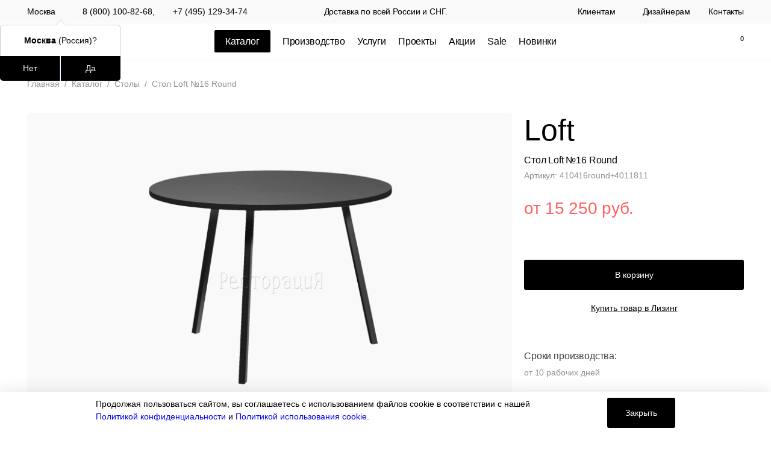

--- FILE ---
content_type: text/html; charset=UTF-8
request_url: https://restoracia.ru/catalog/stoly/table-loft-no-16-round/
body_size: 23402
content:
<!DOCTYPE html>
<html lang="ru">
<head>
	<meta charset="UTF-8">
	<meta http-equiv="X-UA-Compatible" content="IE=edge">
	<meta name="viewport" content="width=device-width, initial-scale=1.0">
	<link rel="icon" type="image/png" href="/local/templates/restoracia/favicon/favicon-48x48.png" sizes="48x48" />
	<link rel="icon" type="image/svg+xml" href="/local/templates/restoracia/favicon/favicon.svg" />
	<link rel="shortcut icon" href="/local/templates/restoracia/favicon/favicon.ico" />
	<link rel="apple-touch-icon" sizes="180x180" href="/local/templates/restoracia/favicon/apple-touch-icon.png" />
	<meta name="apple-mobile-web-app-title" content="MyWebSite" />
	<link rel="manifest" href="/local/templates/restoracia/favicon/site.webmanifest" />
	<meta name="theme-color" content="#ffffff">
	<title>Стол Loft №16 Round купить оптом — «Ресторация»</title>
	<meta http-equiv="Content-Type" content="text/html; charset=UTF-8" />
<meta name="robots" content="index, follow" />
<meta name="keywords" content=" " />
<meta name="description" content="Стол Loft №16 Round купить оптом от производителя мебели для сектора бизнеса HoReCa с доставкой по России. Специалисты компании подберут Столы с учетом самых высоких требований - Ресторация " />
<link rel="canonical" href="https://restoracia.ru/catalog/stoly/table-loft-no-16-round/" />
<script data-skip-moving="true">(function(w, d, n) {var cl = "bx-core";var ht = d.documentElement;var htc = ht ? ht.className : undefined;if (htc === undefined || htc.indexOf(cl) !== -1){return;}var ua = n.userAgent;if (/(iPad;)|(iPhone;)/i.test(ua)){cl += " bx-ios";}else if (/Windows/i.test(ua)){cl += ' bx-win';}else if (/Macintosh/i.test(ua)){cl += " bx-mac";}else if (/Linux/i.test(ua) && !/Android/i.test(ua)){cl += " bx-linux";}else if (/Android/i.test(ua)){cl += " bx-android";}cl += (/(ipad|iphone|android|mobile|touch)/i.test(ua) ? " bx-touch" : " bx-no-touch");cl += w.devicePixelRatio && w.devicePixelRatio >= 2? " bx-retina": " bx-no-retina";if (/AppleWebKit/.test(ua)){cl += " bx-chrome";}else if (/Opera/.test(ua)){cl += " bx-opera";}else if (/Firefox/.test(ua)){cl += " bx-firefox";}ht.className = htc ? htc + " " + cl : cl;})(window, document, navigator);</script>


<link href="/bitrix/js/ui/design-tokens/dist/ui.design-tokens.css?174239894526358" type="text/css"  rel="stylesheet" />
<link href="/bitrix/js/ui/fonts/opensans/ui.font.opensans.css?16675395612555" type="text/css"  rel="stylesheet" />
<link href="/bitrix/js/main/popup/dist/main.popup.bundle.css?175623544931694" type="text/css"  rel="stylesheet" />
<link href="/local/templates/restoracia/components/bitrix/catalog.element/detail/style.css?173980492433" type="text/css"  rel="stylesheet" />
<link href="/local/templates/restoracia/public/dist/css/style.min.css?1768395662262309" type="text/css"  data-template-style="true"  rel="stylesheet" />
<link href="/local/templates/restoracia/components/ammina/regions.selector/regions/style.css?17429299726099" type="text/css"  data-template-style="true"  rel="stylesheet" />
<link href="/local/templates/restoracia/components/bitrix/search.title/search/style.css?1738349154342" type="text/css"  data-template-style="true"  rel="stylesheet" />
<link href="/local/templates/restoracia/template_styles.css?17557520452868" type="text/css"  data-template-style="true"  rel="stylesheet" />







            
            <!-- Yandex.Metrika counter -->
            
            <!-- /Yandex.Metrika counter -->
                    
        
<script data-skip-moving="true">
mindbox = window.mindbox || function() { mindbox.queue.push(arguments); };
mindbox.queue = mindbox.queue || [];
mindbox('create', {
    endpointId: 'Restoracia.Website'
});</script>
<script data-skip-moving="true" src="https://api.mindbox.ru/scripts/v1/tracker.js" async></script>
<script type="application/ld+json">
	{
		"@context": "http://schema.org",
		"@type": "BreadcrumbList",
		"itemListElement": [{"@type":"ListItem","position":0,"item":{"@id":"\/main\/","name":"Главная"}},{"@type":"ListItem","position":1,"item":{"@id":"\/catalog\/","name":"Каталог"}},{"@type":"ListItem","position":2,"item":{"@id":"\/catalog\/stoly\/","name":"Столы"}},{"@type":"ListItem","position":3,"item":{"@id":"\/catalog\/stoly\/table-loft-no-16-round\/","name":"Стол Loft №16 Round"}}]
	}
</script><script type="application/ld+json">
{
"@context": "https://schema.org",
"@type": "Product",
"name": "Стол Loft №16 Round",
"sku": "410416round+4011811",
"description": "Стол Loft №16 Round купить оптом от производителя мебели для сектора бизнеса HoReCa с доставкой по России. Специалисты компании подберут Столы с учетом самых высоких требований - Ресторация ",
"brand": {
	"@type": "Brand",
	"name": "Ресторация"
},
"category": [
	"Столы"
],
"image": [
	"/upload/resize_cache/ram.watermark/3a5/180/f21/174732/cf4056af8cdb0bcf4687fa5869acdd11.jpg","/upload/resize_cache/ram.watermark/48f/80c/ac0/174733/1cb8224c905943b3e9e1dbe7a87f9e6d.jpg","/upload/resize_cache/ram.watermark/416/be9/001/174735/33d78ded975ae5bc7fe462a939139cc0.jpg"
],
"offers": {
		"@type": "Offer",
		"url": "/catalog/stoly/table-loft-no-16-round/",
		"availability": "https://schema.org/InStock",
		"priceCurrency": "RUB",
		"price": "15250"
	}
}
</script>


	<!-- Яндекс.Вебмастер -->
	<meta name="yandex-verification" content="ee1e598af6fc3a04" />
	<!-- Google -->
	<meta name="google-site-verification" content="E1kFhaytV0cXzRCgneImmQxFiEmdJZEH8Bb3yWpxHF8" />
	<!-- Google SearchConsole -->
	<meta name="google-site-verification" content="ieyquHrdHNfeeRqJY8kIYVTJf4AmKtLo93dZeQU36pI"/>

			

    <!-- Google Tag Manager -->
    <script data-skip-moving="true">(function(w,d,s,l,i){w[l]=w[l]||[];w[l].push({'gtm.start': new Date().getTime(),event:'gtm.js'});var f=d.getElementsByTagName(s)[0],
            j=d.createElement(s),dl=l!='dataLayer'?'&l='+l:'';j.async=true;j.src=
            'https://www.googletagmanager.com/gtm.js?id='+i+dl;f.parentNode.insertBefore(j,f);
        })(window,document,'script','dataLayer','GTM-PNLRPKF');</script>
    <!-- End Google Tag Manager -->
    <script data-skip-moving="true">
        window.dataLayer = window.dataLayer || [];
        function gtag(){dataLayer.push(arguments);}
        gtag('js', new Date());
    </script>


    <!-- Google Tag Manager (noscript) -->
    <noscript><iframe src="https://www.googletagmanager.com/ns.html?id=GTM-PNLRPKF" height="0" width="0" style="display:none;visibility:hidden"></iframe></noscript>
    <!-- End Google Tag Manager (noscript) -->
		</head>
<body>
	<div id="panel"></div>
	<div class="site ">
					<header class="site__header header ">
	<div class="header__top">
		<div class="container header__top-container">
			<div class="header__top-left">
				
<div class="header__location-toggler bam-regions">
	<a href="javascript:void(0)" title="Россия, Москва"
	   class="bam-regions-link">Москва</a>
    <svg class="header__location-toggler-icon"><use xlink:href="/local/templates/restoracia/public/svg/sprite.svg#i-angle-down"></use></svg>
</div>

<div class="bam-regions-confirm" style="display: none;">
	        <div class="bam-regions-confirm-content">
            <div class="bam-regions-confirm-content-arrow"></div>
            <div class="bam-regions-confirm-title">
                <span></span>
                <p><strong>Москва</strong> (Россия)?</p>
            </div>
            <div class="bam-regions-confirm-buttons">
                <a href="javascript:void(0)"
                   class="bam-regions-confirm-button bam-regions-confirm-button-no">Нет</a>
                <a href="javascript:void(0)"
                   class="bam-regions-confirm-button bam-regions-confirm-button-yes">Да</a>
            </div>
        </div>
    </div>
<div class="bam-regions-popup"></div>
<div class="bam-regions-popupbg"></div>
								<a class="header-phone" href="tel:88001008268">8 (800) 100-82-68</a>,<a class="header-phone" href="tel:+74951293474">+7 (495) 129‑34‑74</a>
							</div>
			<div class="header__top-center">Доставка по всей России и СНГ.</div>
			<div class="header__top-right">
				

		
		<nav class="header__top-menu spoiler-menu">
			<div class="spoiler-menu__main">
									<a href="#" class="spoiler-menu__link" aria-label="Клиентам">Клиентам</a>
													<svg class="spoiler-menu__icon"><use xlink:href="/local/templates/restoracia/public/svg/sprite.svg#i-angle-down"></use></svg>
							</div>
							<ul class="spoiler-menu__ul">
											<li class="spoiler-menu__item"><a href="/about/" class="spoiler-menu__link" aria-label="О компании">О компании</a></li>
											<li class="spoiler-menu__item"><a href="/about/production/" class="spoiler-menu__link" aria-label="Производство">Производство</a></li>
											<li class="spoiler-menu__item"><a href="/about/documents/" class="spoiler-menu__link" aria-label="Документы">Документы</a></li>
											<li class="spoiler-menu__item"><a href="/services/delivery-payment/" class="spoiler-menu__link" aria-label="Доставка и оплата">Доставка и оплата</a></li>
											<li class="spoiler-menu__item"><a href="/about/guarant/" class="spoiler-menu__link" aria-label="Гарантии">Гарантии</a></li>
											<li class="spoiler-menu__item"><a href="/about/return/" class="spoiler-menu__link" aria-label="Политика возврата">Политика возврата</a></li>
											<li class="spoiler-menu__item"><a href="/services/leasing/" class="spoiler-menu__link" aria-label="Лизинг">Лизинг</a></li>
											<li class="spoiler-menu__item"><a href="/assets/doc/restoracia_catalog.pdf" class="spoiler-menu__link" aria-label="Скачать каталог">Скачать каталог</a></li>
									</ul>
					</nav>
		
		
		<nav class="header__top-menu spoiler-menu">
			<div class="spoiler-menu__main">
									<a href="/services/designers-and-architects/" class="spoiler-menu__link" aria-label="Дизайнерам">Дизайнерам</a>
											</div>
					</nav>
		
		
		<nav class="header__top-menu spoiler-menu">
			<div class="spoiler-menu__main">
									<a href="/contacts/" class="spoiler-menu__link" aria-label="Контакты">Контакты</a>
											</div>
					</nav>
		
	
			</div>
		</div>
	</div>
	<div class="header__main header__main--mobile">
		<div class="container header__main header__main-container">
			<div class="header__main-left">
				<button class="header__main-button header__main-button--menu menu-toggler" aria-label="Открыть меню">
					<svg class="header__main-button-icon"><use xlink:href="/local/templates/restoracia/public/svg/sprite.svg#i-menu"></use></svg>
				</button>
				<button class="header__main-button header__main-button--search search-toggler" id="js-btn-find-mobile" aria-label="Найти">
					<svg class="header__main-button-icon"><use xlink:href="/local/templates/restoracia/public/svg/sprite.svg#i-search"></use></svg>
				</button>
			</div>
			<a href="/main/" class="header__main-logo-link" aria-label="Ресторация"><svg class="header__main-logo"><use xlink:href="/local/templates/restoracia/public/svg/sprite.svg#i-logo"></use></svg></a>

			<div class="header__main-right">
				<button class="header__main-button header__main-button--location bam-regions" aria-label="Местоположение">
					<a href="javascript:void(0)" class="bam-regions-link">
						<svg class="header__main-button-icon"><use xlink:href="/local/templates/restoracia/public/svg/sprite.svg#i-map-pin"></use></svg>
					</a>
				</button>
				<button class="header__main-button header__main-button--callback" data-form="callback" aria-label="Заказать обратный звонок">
					<svg class="header__main-button-icon"><use xlink:href="/local/templates/restoracia/public/svg/sprite.svg#i-phone"></use></svg>
				</button>
			</div>
		</div>
	</div>
	<div class="header__main header__main--desktop">
		<div class="container header__main-container">
			<div class="header__main-left">
				<a href="/main/" class="header__main-logo-link" aria-label="Ресторация"><svg class="header__main-logo"><use xlink:href="/local/templates/restoracia/public/svg/sprite.svg#i-logo"></use></svg></a>
			</div>
			<nav class="header__main-center">
				
		<ul class="header__main-left-menu">
			<li class="header__main-left-menu-item">
			<a href="/catalog/" class="header__main-left-menu-link catalog-menu-link" Restoracia>
				<span>Каталог</span>			</a>
		</li>
		
			<li class="header__main-left-menu-item">
			<a href="/about/production/" class="header__main-left-menu-link " Restoracia>
				Производство			</a>
		</li>
		
			<li class="header__main-left-menu-item">
			<a href="/services/" class="header__main-left-menu-link " Restoracia>
				Услуги			</a>
		</li>
		
			<li class="header__main-left-menu-item">
			<a href="/portfolio/" class="header__main-left-menu-link " Restoracia>
				Проекты			</a>
		</li>
		
			<li class="header__main-left-menu-item">
			<a href="/deals/" class="header__main-left-menu-link " Restoracia>
				Акции			</a>
		</li>
		
			<li class="header__main-left-menu-item">
			<a href="/catalog/sale/" class="header__main-left-menu-link " Restoracia>
				Sale			</a>
		</li>
		
			<li class="header__main-left-menu-item">
			<a href="/catalog/new_items/" class="header__main-left-menu-link " aria-label="Новинки">
				Новинки			</a>
		</li>
		
		</ul>
			</nav>
			<div class="header__main-right">
				<button class="header__main-right-button header__main-right-button--callback" data-form="callback" aria-label="Заказать обратный звонок">
					<svg class="header__main-right-button-icon"><use xlink:href="/local/templates/restoracia/public/svg/sprite.svg#i-phone"></use></svg>
				</button>
				<a href="mailto:msc@restoracia.ru" class="header__main-right-button header__main-right-button--email" aria-label="E-mail">
					<svg class="header__main-right-button-icon"><use xlink:href="/local/templates/restoracia/public/svg/sprite.svg#i-email"></use></svg>
				</a>
				<button class="header__main-right-button header__main-right-button--search search-toggler" id="js-btn-find" aria-label="Найти">
					<svg class="header__main-right-button-icon"><use xlink:href="/local/templates/restoracia/public/svg/sprite.svg#i-search"></use></svg>
				</button>
				<a href="/favorites/" class="header__main-right-button header__main-right-button--favorites" aria-label="Избранное" data-count="0">
					<svg class="header__main-right-button-icon"><use xlink:href="/local/templates/restoracia/public/svg/sprite.svg#i-heart"></use></svg>
				</a>
								<a href="/cart/" class="header__main-right-button header__main-right-button--cart js-basket-header" aria-label="Корзина" data-count="0">
					<svg class="header__main-right-button-icon"><use xlink:href="/local/templates/restoracia/public/svg/sprite.svg#i-bag"></use></svg>
				</a>
			</div>
		</div>
	</div>
</header>
<div class="site__catalog-menu">
	<div class="container">
				
<nav class="catalog-menu">
	<ul class="catalog-menu__ul">
			<li class="catalog-menu__item">
			<div class="catalog-menu__item-link">
				<a href="/catalog/podstolya/" class="catalog-menu__item-link-text" aria-label="Подстолья">Подстолья</a>
									<span class="catalog-menu__item-icon-wrapper">
						<svg class="catalog-menu__item-icon catalog-menu__item-icon--arrow"><use xlink:href="/local/templates/restoracia/public/svg/sprite.svg#i-arrow-long2"></use></svg>
						<svg class="catalog-menu__item-icon catalog-menu__item-icon--angle"><use xlink:href="/local/templates/restoracia/public/svg/sprite.svg#i-angle-down"></use></svg>
					</span>
							</div>
							<div class="catalog-menu__sub-menu-wrapper">
					<ul class="catalog-menu__sub-menu">
													<li class="catalog-menu__sub-menu-item">
								<a href="/catalog/chugunnye-podstolya/" class="catalog-menu__sub-menu-item-link category-block category-block--left category-block--menu category-block--scale" aria-label="Чугунные">
									<picture class="catalog-menu__sub-menu-item-thumb category-block__thumb">
																					<img class="category-block__img" src="/upload/iblock/c2a/k9totgzz3n04vmywm1xzxh0j8lz5vkwl.png" alt="Чугунные" loading="lazy">
																			</picture>
									<p class="catalog-menu__sub-menu-item-name category-block__name">Чугунные</p>
								</a>
							</li>
													<li class="catalog-menu__sub-menu-item">
								<a href="/catalog/metallicheskie-podstolya/" class="catalog-menu__sub-menu-item-link category-block category-block--left category-block--menu category-block--scale" aria-label="Металлические">
									<picture class="catalog-menu__sub-menu-item-thumb category-block__thumb">
																					<img class="category-block__img" src="/upload/iblock/d5b/1wbc0ybb71ymw846zwvw7af2n60l1ty2.png" alt="Металлические" loading="lazy">
																			</picture>
									<p class="catalog-menu__sub-menu-item-name category-block__name">Металлические</p>
								</a>
							</li>
													<li class="catalog-menu__sub-menu-item">
								<a href="/catalog/derevyannye-podstolya/" class="catalog-menu__sub-menu-item-link category-block category-block--left category-block--menu category-block--scale" aria-label="Деревянные">
									<picture class="catalog-menu__sub-menu-item-thumb category-block__thumb">
																					<img class="category-block__img" src="/upload/iblock/12f/b9v5k92c5y8th2eetvmespi82htbqmrt.png" alt="Деревянные" loading="lazy">
																			</picture>
									<p class="catalog-menu__sub-menu-item-name category-block__name">Деревянные</p>
								</a>
							</li>
													<li class="catalog-menu__sub-menu-item">
								<a href="/catalog/podstolya-iz-nerzhaveyki/" class="catalog-menu__sub-menu-item-link category-block category-block--left category-block--menu category-block--scale" aria-label="Нержавеющая сталь">
									<picture class="catalog-menu__sub-menu-item-thumb category-block__thumb">
																					<img class="category-block__img" src="/upload/iblock/a10/kzj2ulcnkp8my15lc82vvgbm3y74z49y.png" alt="Нержавеющая сталь" loading="lazy">
																			</picture>
									<p class="catalog-menu__sub-menu-item-name category-block__name">Нержавеющая сталь</p>
								</a>
							</li>
													<li class="catalog-menu__sub-menu-item">
								<a href="/catalog/plastikovye-podstolya/" class="catalog-menu__sub-menu-item-link category-block category-block--left category-block--menu category-block--scale" aria-label="Пластиковые">
									<picture class="catalog-menu__sub-menu-item-thumb category-block__thumb">
																					<img class="category-block__img" src="/upload/iblock/6f9/oos1r6ihczrypwrsj59syea4ozpyfh0q.png" alt="Пластиковые" loading="lazy">
																			</picture>
									<p class="catalog-menu__sub-menu-item-name category-block__name">Пластиковые</p>
								</a>
							</li>
													<li class="catalog-menu__sub-menu-item">
								<a href="/catalog/barnye-podstolya/" class="catalog-menu__sub-menu-item-link category-block category-block--left category-block--menu category-block--scale" aria-label="Барные">
									<picture class="catalog-menu__sub-menu-item-thumb category-block__thumb">
																					<img class="category-block__img" src="/upload/iblock/161/bo5cn55kq1hhho93uxexk50fjnviwvu0.png" alt="Барные" loading="lazy">
																			</picture>
									<p class="catalog-menu__sub-menu-item-name category-block__name">Барные</p>
								</a>
							</li>
											</ul>
				</div>
					</li>
			<li class="catalog-menu__item">
			<div class="catalog-menu__item-link">
				<a href="/catalog/stulya/" class="catalog-menu__item-link-text" aria-label="Стулья">Стулья</a>
									<span class="catalog-menu__item-icon-wrapper">
						<svg class="catalog-menu__item-icon catalog-menu__item-icon--arrow"><use xlink:href="/local/templates/restoracia/public/svg/sprite.svg#i-arrow-long2"></use></svg>
						<svg class="catalog-menu__item-icon catalog-menu__item-icon--angle"><use xlink:href="/local/templates/restoracia/public/svg/sprite.svg#i-angle-down"></use></svg>
					</span>
							</div>
							<div class="catalog-menu__sub-menu-wrapper">
					<ul class="catalog-menu__sub-menu">
													<li class="catalog-menu__sub-menu-item">
								<a href="/catalog/derevyannye-stulya/" class="catalog-menu__sub-menu-item-link category-block category-block--left category-block--menu category-block--scale" aria-label="Деревянные">
									<picture class="catalog-menu__sub-menu-item-thumb category-block__thumb">
																					<img class="category-block__img" src="/upload/iblock/465/wg57tuc2jwo39rndzcm8d4i87w3ocsjo.png" alt="Деревянные" loading="lazy">
																			</picture>
									<p class="catalog-menu__sub-menu-item-name category-block__name">Деревянные</p>
								</a>
							</li>
													<li class="catalog-menu__sub-menu-item">
								<a href="/catalog/stulya-na-metallokarkase/" class="catalog-menu__sub-menu-item-link category-block category-block--left category-block--menu category-block--scale" aria-label="На металлокаркасе">
									<picture class="catalog-menu__sub-menu-item-thumb category-block__thumb">
																					<img class="category-block__img" src="/upload/iblock/718/inu3ra1y0wv924zx8gqxuubj625tebwu.png" alt="На металлокаркасе" loading="lazy">
																			</picture>
									<p class="catalog-menu__sub-menu-item-name category-block__name">На металлокаркасе</p>
								</a>
							</li>
													<li class="catalog-menu__sub-menu-item">
								<a href="/catalog/plastikovye-stulya/" class="catalog-menu__sub-menu-item-link category-block category-block--left category-block--menu category-block--scale" aria-label="Пластиковые">
									<picture class="catalog-menu__sub-menu-item-thumb category-block__thumb">
																					<img class="category-block__img" src="/upload/iblock/daf/utsong0858b73xqd92ca9d3tru3et5nd.png" alt="Пластиковые" loading="lazy">
																			</picture>
									<p class="catalog-menu__sub-menu-item-name category-block__name">Пластиковые</p>
								</a>
							</li>
													<li class="catalog-menu__sub-menu-item">
								<a href="/catalog/barnye-stulya-dlya-kafe/" class="catalog-menu__sub-menu-item-link category-block category-block--left category-block--menu category-block--scale" aria-label="Барные">
									<picture class="catalog-menu__sub-menu-item-thumb category-block__thumb">
																					<img class="category-block__img" src="/upload/iblock/42e/xut1qjx76z30kz9p48ryrfhpe7nuwgi8.png" alt="Барные" loading="lazy">
																			</picture>
									<p class="catalog-menu__sub-menu-item-name category-block__name">Барные</p>
								</a>
							</li>
											</ul>
				</div>
					</li>
			<li class="catalog-menu__item">
			<div class="catalog-menu__item-link">
				<a href="/catalog/kresla-dlya-restorana/" class="catalog-menu__item-link-text" aria-label="Кресла">Кресла</a>
									<span class="catalog-menu__item-icon-wrapper">
						<svg class="catalog-menu__item-icon catalog-menu__item-icon--arrow"><use xlink:href="/local/templates/restoracia/public/svg/sprite.svg#i-arrow-long2"></use></svg>
						<svg class="catalog-menu__item-icon catalog-menu__item-icon--angle"><use xlink:href="/local/templates/restoracia/public/svg/sprite.svg#i-angle-down"></use></svg>
					</span>
							</div>
							<div class="catalog-menu__sub-menu-wrapper">
					<ul class="catalog-menu__sub-menu">
													<li class="catalog-menu__sub-menu-item">
								<a href="/catalog/derevyannye-kresla/" class="catalog-menu__sub-menu-item-link category-block category-block--left category-block--menu category-block--scale" aria-label="На деревянном каркасе">
									<picture class="catalog-menu__sub-menu-item-thumb category-block__thumb">
																					<img class="category-block__img" src="/upload/iblock/286/s4t8yuokv934maqqfip8latztzk69ogd.png" alt="На деревянном каркасе" loading="lazy">
																			</picture>
									<p class="catalog-menu__sub-menu-item-name category-block__name">На деревянном каркасе</p>
								</a>
							</li>
													<li class="catalog-menu__sub-menu-item">
								<a href="/catalog/kresla-na-metallicheskom-karkase/" class="catalog-menu__sub-menu-item-link category-block category-block--left category-block--menu category-block--scale" aria-label="На металлическом каркасе">
									<picture class="catalog-menu__sub-menu-item-thumb category-block__thumb">
																					<img class="category-block__img" src="/upload/iblock/81b/506549gpnpoc3k159w0weda9swt33xgg.png" alt="На металлическом каркасе" loading="lazy">
																			</picture>
									<p class="catalog-menu__sub-menu-item-name category-block__name">На металлическом каркасе</p>
								</a>
							</li>
											</ul>
				</div>
					</li>
			<li class="catalog-menu__item">
			<div class="catalog-menu__item-link">
				<a href="/catalog/stoleshnitsy-dlya-restorana-kafe-i-bara/" class="catalog-menu__item-link-text" aria-label="Столешницы">Столешницы</a>
									<span class="catalog-menu__item-icon-wrapper">
						<svg class="catalog-menu__item-icon catalog-menu__item-icon--arrow"><use xlink:href="/local/templates/restoracia/public/svg/sprite.svg#i-arrow-long2"></use></svg>
						<svg class="catalog-menu__item-icon catalog-menu__item-icon--angle"><use xlink:href="/local/templates/restoracia/public/svg/sprite.svg#i-angle-down"></use></svg>
					</span>
							</div>
							<div class="catalog-menu__sub-menu-wrapper">
					<ul class="catalog-menu__sub-menu">
													<li class="catalog-menu__sub-menu-item">
								<a href="/catalog/stoleshnitsy-dlya-pomeshcheniy/" class="catalog-menu__sub-menu-item-link category-block category-block--left category-block--menu category-block--scale" aria-label="Для помещений">
									<picture class="catalog-menu__sub-menu-item-thumb category-block__thumb">
																					<img class="category-block__img" src="/upload/iblock/63c/ev09o931bvlh1bv381mq8esm4pzlo233.png" alt="Для помещений" loading="lazy">
																			</picture>
									<p class="catalog-menu__sub-menu-item-name category-block__name">Для помещений</p>
								</a>
							</li>
													<li class="catalog-menu__sub-menu-item">
								<a href="/catalog/stoleshnicy-dlya-ulicy/" class="catalog-menu__sub-menu-item-link category-block category-block--left category-block--menu category-block--scale" aria-label="Для улицы">
									<picture class="catalog-menu__sub-menu-item-thumb category-block__thumb">
																					<img class="category-block__img" src="/upload/iblock/84f/xecq64h8m9sb1gqlzlbf0l22axpkaez0.png" alt="Для улицы" loading="lazy">
																			</picture>
									<p class="catalog-menu__sub-menu-item-name category-block__name">Для улицы</p>
								</a>
							</li>
											</ul>
				</div>
					</li>
			<li class="catalog-menu__item">
			<div class="catalog-menu__item-link">
				<a href="/catalog/stoly/" class="catalog-menu__item-link-text" aria-label="Столы">Столы</a>
									<span class="catalog-menu__item-icon-wrapper">
						<svg class="catalog-menu__item-icon catalog-menu__item-icon--arrow"><use xlink:href="/local/templates/restoracia/public/svg/sprite.svg#i-arrow-long2"></use></svg>
						<svg class="catalog-menu__item-icon catalog-menu__item-icon--angle"><use xlink:href="/local/templates/restoracia/public/svg/sprite.svg#i-angle-down"></use></svg>
					</span>
							</div>
							<div class="catalog-menu__sub-menu-wrapper">
					<ul class="catalog-menu__sub-menu">
													<li class="catalog-menu__sub-menu-item">
								<a href="/catalog/stoly-na-derevyannom-osnovanii/" class="catalog-menu__sub-menu-item-link category-block category-block--left category-block--menu category-block--scale" aria-label="На деревянном основании">
									<picture class="catalog-menu__sub-menu-item-thumb category-block__thumb">
																					<img class="category-block__img" src="/upload/iblock/d5f/jo80c6vre6bsocc69wrr0zqrz0gtcvj1.png" alt="На деревянном основании" loading="lazy">
																			</picture>
									<p class="catalog-menu__sub-menu-item-name category-block__name">На деревянном основании</p>
								</a>
							</li>
													<li class="catalog-menu__sub-menu-item">
								<a href="/catalog/stoly-na-metallicheskom-osnovanii/" class="catalog-menu__sub-menu-item-link category-block category-block--left category-block--menu category-block--scale" aria-label="На металлическом основании">
									<picture class="catalog-menu__sub-menu-item-thumb category-block__thumb">
																					<img class="category-block__img" src="/upload/iblock/1c4/9nia1q3ty6re0nijr6t9jk2g769d2m5m.png" alt="На металлическом основании" loading="lazy">
																			</picture>
									<p class="catalog-menu__sub-menu-item-name category-block__name">На металлическом основании</p>
								</a>
							</li>
													<li class="catalog-menu__sub-menu-item">
								<a href="/catalog/barnye-stoly/" class="catalog-menu__sub-menu-item-link category-block category-block--left category-block--menu category-block--scale" aria-label="Барные столы">
									<picture class="catalog-menu__sub-menu-item-thumb category-block__thumb">
																					<img class="category-block__img" src="/upload/iblock/af2/o0zxny6u1sp0nffw7ig7gdoilgi2u2o5.png" alt="Барные столы" loading="lazy">
																			</picture>
									<p class="catalog-menu__sub-menu-item-name category-block__name">Барные столы</p>
								</a>
							</li>
											</ul>
				</div>
					</li>
			<li class="catalog-menu__item">
			<div class="catalog-menu__item-link">
				<a href="/catalog/myagkaya-mebel-dlya-kafe-i-barov/" class="catalog-menu__item-link-text" aria-label="Мягкая мебель">Мягкая мебель</a>
									<span class="catalog-menu__item-icon-wrapper">
						<svg class="catalog-menu__item-icon catalog-menu__item-icon--arrow"><use xlink:href="/local/templates/restoracia/public/svg/sprite.svg#i-arrow-long2"></use></svg>
						<svg class="catalog-menu__item-icon catalog-menu__item-icon--angle"><use xlink:href="/local/templates/restoracia/public/svg/sprite.svg#i-angle-down"></use></svg>
					</span>
							</div>
							<div class="catalog-menu__sub-menu-wrapper">
					<ul class="catalog-menu__sub-menu">
													<li class="catalog-menu__sub-menu-item">
								<a href="/catalog/divany-dlya-kafe-i-barov/" class="catalog-menu__sub-menu-item-link category-block category-block--left category-block--menu category-block--scale" aria-label="Диваны">
									<picture class="catalog-menu__sub-menu-item-thumb category-block__thumb">
																					<img class="category-block__img" src="/upload/iblock/510/8bfpmtvjjxyw7blgul1pfnb1si6otdqi.png" alt="Диваны" loading="lazy">
																			</picture>
									<p class="catalog-menu__sub-menu-item-name category-block__name">Диваны</p>
								</a>
							</li>
													<li class="catalog-menu__sub-menu-item">
								<a href="/catalog/modulnye-sistemy/" class="catalog-menu__sub-menu-item-link category-block category-block--left category-block--menu category-block--scale" aria-label="Модульные системы">
									<picture class="catalog-menu__sub-menu-item-thumb category-block__thumb">
																					<img class="category-block__img" src="/upload/iblock/00d/pyn57v7m28vzp3gbd9371le3xsu7dnda.png" alt="Модульные системы" loading="lazy">
																			</picture>
									<p class="catalog-menu__sub-menu-item-name category-block__name">Модульные системы</p>
								</a>
							</li>
													<li class="catalog-menu__sub-menu-item">
								<a href="/catalog/banketki/" class="catalog-menu__sub-menu-item-link category-block category-block--left category-block--menu category-block--scale" aria-label="Банкетки">
									<picture class="catalog-menu__sub-menu-item-thumb category-block__thumb">
																					<img class="category-block__img" src="/upload/iblock/16b/vg398h6o0ub996uc6ld13lz2kwfp4lyc.png" alt="Банкетки" loading="lazy">
																			</picture>
									<p class="catalog-menu__sub-menu-item-name category-block__name">Банкетки</p>
								</a>
							</li>
													<li class="catalog-menu__sub-menu-item">
								<a href="/catalog/kresla/" class="catalog-menu__sub-menu-item-link category-block category-block--left category-block--menu category-block--scale" aria-label="Кресла">
									<picture class="catalog-menu__sub-menu-item-thumb category-block__thumb">
																					<img class="category-block__img" src="/upload/iblock/949/4eplu3xvgz0b4nak5l7ssq7imc5is08b.png" alt="Кресла" loading="lazy">
																			</picture>
									<p class="catalog-menu__sub-menu-item-name category-block__name">Кресла</p>
								</a>
							</li>
													<li class="catalog-menu__sub-menu-item">
								<a href="/catalog/pufy/" class="catalog-menu__sub-menu-item-link category-block category-block--left category-block--menu category-block--scale" aria-label="Пуфы">
									<picture class="catalog-menu__sub-menu-item-thumb category-block__thumb">
																					<img class="category-block__img" src="/upload/iblock/993/0j5et0xclyby2mefyc2455c3t9j53sgq.png" alt="Пуфы" loading="lazy">
																			</picture>
									<p class="catalog-menu__sub-menu-item-name category-block__name">Пуфы</p>
								</a>
							</li>
											</ul>
				</div>
					</li>
			<li class="catalog-menu__item">
			<div class="catalog-menu__item-link">
				<a href="/catalog/mebel-loft/" class="catalog-menu__item-link-text" aria-label="Мебель Loft">Мебель Loft</a>
									<span class="catalog-menu__item-icon-wrapper">
						<svg class="catalog-menu__item-icon catalog-menu__item-icon--arrow"><use xlink:href="/local/templates/restoracia/public/svg/sprite.svg#i-arrow-long2"></use></svg>
						<svg class="catalog-menu__item-icon catalog-menu__item-icon--angle"><use xlink:href="/local/templates/restoracia/public/svg/sprite.svg#i-angle-down"></use></svg>
					</span>
							</div>
							<div class="catalog-menu__sub-menu-wrapper">
					<ul class="catalog-menu__sub-menu">
													<li class="catalog-menu__sub-menu-item">
								<a href="/catalog/stulya-i-kresla-loft/" class="catalog-menu__sub-menu-item-link category-block category-block--left category-block--menu category-block--scale" aria-label="Стулья и кресла">
									<picture class="catalog-menu__sub-menu-item-thumb category-block__thumb">
																					<img class="category-block__img" src="/upload/iblock/673/29b0iqtdn9iismvcjt853593p6j1oql1.png" alt="Стулья и кресла" loading="lazy">
																			</picture>
									<p class="catalog-menu__sub-menu-item-name category-block__name">Стулья и кресла</p>
								</a>
							</li>
													<li class="catalog-menu__sub-menu-item">
								<a href="/catalog/podstolya-loft/" class="catalog-menu__sub-menu-item-link category-block category-block--left category-block--menu category-block--scale" aria-label="Подстолья">
									<picture class="catalog-menu__sub-menu-item-thumb category-block__thumb">
																					<img class="category-block__img" src="/upload/iblock/cc5/uh5qk24x3c1gt4w1su83fsz728okrf5v.png" alt="Подстолья" loading="lazy">
																			</picture>
									<p class="catalog-menu__sub-menu-item-name category-block__name">Подстолья</p>
								</a>
							</li>
													<li class="catalog-menu__sub-menu-item">
								<a href="/catalog/stoly-loft/" class="catalog-menu__sub-menu-item-link category-block category-block--left category-block--menu category-block--scale" aria-label="Столы">
									<picture class="catalog-menu__sub-menu-item-thumb category-block__thumb">
																					<img class="category-block__img" src="/upload/iblock/528/zq9x9a12pla9yaacfordoa7gwdat2eze.png" alt="Столы" loading="lazy">
																			</picture>
									<p class="catalog-menu__sub-menu-item-name category-block__name">Столы</p>
								</a>
							</li>
													<li class="catalog-menu__sub-menu-item">
								<a href="/catalog/divany-loft/" class="catalog-menu__sub-menu-item-link category-block category-block--left category-block--menu category-block--scale" aria-label="Диваны">
									<picture class="catalog-menu__sub-menu-item-thumb category-block__thumb">
																					<img class="category-block__img" src="/upload/iblock/f34/07nagb4bcpmkm6kt5cmyh2wrlgfywlxe.png" alt="Диваны" loading="lazy">
																			</picture>
									<p class="catalog-menu__sub-menu-item-name category-block__name">Диваны</p>
								</a>
							</li>
											</ul>
				</div>
					</li>
			<li class="catalog-menu__item">
			<div class="catalog-menu__item-link">
				<a href="/catalog/mebel-dlya-ulicy/" class="catalog-menu__item-link-text" aria-label="Мебель для улицы">Мебель для улицы</a>
									<span class="catalog-menu__item-icon-wrapper">
						<svg class="catalog-menu__item-icon catalog-menu__item-icon--arrow"><use xlink:href="/local/templates/restoracia/public/svg/sprite.svg#i-arrow-long2"></use></svg>
						<svg class="catalog-menu__item-icon catalog-menu__item-icon--angle"><use xlink:href="/local/templates/restoracia/public/svg/sprite.svg#i-angle-down"></use></svg>
					</span>
							</div>
							<div class="catalog-menu__sub-menu-wrapper">
					<ul class="catalog-menu__sub-menu">
													<li class="catalog-menu__sub-menu-item">
								<a href="/catalog/ulichnye-stulya-dlya-kafe/" class="catalog-menu__sub-menu-item-link category-block category-block--left category-block--menu category-block--scale" aria-label="Стулья">
									<picture class="catalog-menu__sub-menu-item-thumb category-block__thumb">
																					<img class="category-block__img" src="/upload/iblock/b57/sprht3n0efk1lto6auozhnx7x6boe2kf.png" alt="Стулья" loading="lazy">
																			</picture>
									<p class="catalog-menu__sub-menu-item-name category-block__name">Стулья</p>
								</a>
							</li>
													<li class="catalog-menu__sub-menu-item">
								<a href="/catalog/ulichnye-kresla-dlya-kafe/" class="catalog-menu__sub-menu-item-link category-block category-block--left category-block--menu category-block--scale" aria-label="Кресла">
									<picture class="catalog-menu__sub-menu-item-thumb category-block__thumb">
																					<img class="category-block__img" src="/upload/iblock/e27/bbpskgfjzm3u3dllrqubo5dvy0vzqpnk.png" alt="Кресла" loading="lazy">
																			</picture>
									<p class="catalog-menu__sub-menu-item-name category-block__name">Кресла</p>
								</a>
							</li>
													<li class="catalog-menu__sub-menu-item">
								<a href="/catalog/podstolya-dlya-ulichnykh-stolov/" class="catalog-menu__sub-menu-item-link category-block category-block--left category-block--menu category-block--scale" aria-label="Подстолья">
									<picture class="catalog-menu__sub-menu-item-thumb category-block__thumb">
																					<img class="category-block__img" src="/upload/iblock/639/ddavm43pn2hlaudckxedw11k55861muc.png" alt="Подстолья" loading="lazy">
																			</picture>
									<p class="catalog-menu__sub-menu-item-name category-block__name">Подстолья</p>
								</a>
							</li>
													<li class="catalog-menu__sub-menu-item">
								<a href="/catalog/stoly-dlya-letnego-kafe/" class="catalog-menu__sub-menu-item-link category-block category-block--left category-block--menu category-block--scale" aria-label="Столы">
									<picture class="catalog-menu__sub-menu-item-thumb category-block__thumb">
																					<img class="category-block__img" src="/upload/iblock/e45/wulrn60yct2mrqjrmi552vhb4oic8i4l.png" alt="Столы" loading="lazy">
																			</picture>
									<p class="catalog-menu__sub-menu-item-name category-block__name">Столы</p>
								</a>
							</li>
													<li class="catalog-menu__sub-menu-item">
								<a href="/catalog/ulichnye-divany/" class="catalog-menu__sub-menu-item-link category-block category-block--left category-block--menu category-block--scale" aria-label="Диваны">
									<picture class="catalog-menu__sub-menu-item-thumb category-block__thumb">
																					<img class="category-block__img" src="/upload/iblock/373/e3nkk4f7c21gflev49niwtmtwa545wj7.png" alt="Диваны" loading="lazy">
																			</picture>
									<p class="catalog-menu__sub-menu-item-name category-block__name">Диваны</p>
								</a>
							</li>
													<li class="catalog-menu__sub-menu-item">
								<a href="/catalog/mebel-iz-rotanga-dlya-kafe/" class="catalog-menu__sub-menu-item-link category-block category-block--left category-block--menu category-block--scale" aria-label="Мебель из ротанга">
									<picture class="catalog-menu__sub-menu-item-thumb category-block__thumb">
																					<img class="category-block__img" src="/upload/iblock/a07/d8feefchf7cmorxyxfucpjpkgbnk2h89.png" alt="Мебель из ротанга" loading="lazy">
																			</picture>
									<p class="catalog-menu__sub-menu-item-name category-block__name">Мебель из ротанга</p>
								</a>
							</li>
											</ul>
				</div>
					</li>
			<li class="catalog-menu__item">
			<div class="catalog-menu__item-link">
				<a href="/catalog/barnye_stoyki/" class="catalog-menu__item-link-text" aria-label="Барные стойки">Барные стойки</a>
									<span class="catalog-menu__item-icon-wrapper">
						<svg class="catalog-menu__item-icon catalog-menu__item-icon--arrow"><use xlink:href="/local/templates/restoracia/public/svg/sprite.svg#i-arrow-long2"></use></svg>
						<svg class="catalog-menu__item-icon catalog-menu__item-icon--angle"><use xlink:href="/local/templates/restoracia/public/svg/sprite.svg#i-angle-down"></use></svg>
					</span>
							</div>
							<div class="catalog-menu__sub-menu-wrapper">
					<ul class="catalog-menu__sub-menu">
													<li class="catalog-menu__sub-menu-item">
								<a href="/catalog/barnye_stoyki_kino/" class="catalog-menu__sub-menu-item-link category-block category-block--left category-block--menu category-block--scale" aria-label="Барные стойки">
									<picture class="catalog-menu__sub-menu-item-thumb category-block__thumb">
																					<img class="category-block__img" src="/upload/iblock/1b9/t703rgj0yx6qy58jjv8vj0v5r15nc8rj.jpg" alt="Барные стойки" loading="lazy">
																			</picture>
									<p class="catalog-menu__sub-menu-item-name category-block__name">Барные стойки</p>
								</a>
							</li>
													<li class="catalog-menu__sub-menu-item">
								<a href="/catalog/reception/" class="catalog-menu__sub-menu-item-link category-block category-block--left category-block--menu category-block--scale" aria-label="Стойки ресепшн">
									<picture class="catalog-menu__sub-menu-item-thumb category-block__thumb">
																					<img class="category-block__img" src="/upload/iblock/91c/7wc1d48uko0r15630381cszwyzjjkcvz.png" alt="Стойки ресепшн" loading="lazy">
																			</picture>
									<p class="catalog-menu__sub-menu-item-name category-block__name">Стойки ресепшн</p>
								</a>
							</li>
													<li class="catalog-menu__sub-menu-item">
								<a href="/catalog/stantsii_ofitsianta/" class="catalog-menu__sub-menu-item-link category-block category-block--left category-block--menu category-block--scale" aria-label="Станции официанта">
									<picture class="catalog-menu__sub-menu-item-thumb category-block__thumb">
																					<img class="category-block__img" src="/upload/iblock/87e/ulhkbfnxkjgo4hlk6226cewt7tcec4ir.png" alt="Станции официанта" loading="lazy">
																			</picture>
									<p class="catalog-menu__sub-menu-item-name category-block__name">Станции официанта</p>
								</a>
							</li>
											</ul>
				</div>
					</li>
			<li class="catalog-menu__item">
			<div class="catalog-menu__item-link">
				<a href="/catalog/banketnaya_mebel/" class="catalog-menu__item-link-text" aria-label="Банкетная мебель">Банкетная мебель</a>
									<span class="catalog-menu__item-icon-wrapper">
						<svg class="catalog-menu__item-icon catalog-menu__item-icon--arrow"><use xlink:href="/local/templates/restoracia/public/svg/sprite.svg#i-arrow-long2"></use></svg>
						<svg class="catalog-menu__item-icon catalog-menu__item-icon--angle"><use xlink:href="/local/templates/restoracia/public/svg/sprite.svg#i-angle-down"></use></svg>
					</span>
							</div>
							<div class="catalog-menu__sub-menu-wrapper">
					<ul class="catalog-menu__sub-menu">
													<li class="catalog-menu__sub-menu-item">
								<a href="/catalog/kruglye-banketnye-stoly/" class="catalog-menu__sub-menu-item-link category-block category-block--left category-block--menu category-block--scale" aria-label="Круглые столы">
									<picture class="catalog-menu__sub-menu-item-thumb category-block__thumb">
																					<img class="category-block__img" src="/upload/iblock/1c7/vrjnppqxlmoe0j085qwj3uqcaqceglvg.png" alt="Круглые столы" loading="lazy">
																			</picture>
									<p class="catalog-menu__sub-menu-item-name category-block__name">Круглые столы</p>
								</a>
							</li>
													<li class="catalog-menu__sub-menu-item">
								<a href="/catalog/skladnye-banketnye-stoly/" class="catalog-menu__sub-menu-item-link category-block category-block--left category-block--menu category-block--scale" aria-label="Складные столы">
									<picture class="catalog-menu__sub-menu-item-thumb category-block__thumb">
																					<img class="category-block__img" src="/upload/iblock/627/t0xyvdoc8tkvrk7en9s8h6k8iky34mwt.png" alt="Складные столы" loading="lazy">
																			</picture>
									<p class="catalog-menu__sub-menu-item-name category-block__name">Складные столы</p>
								</a>
							</li>
													<li class="catalog-menu__sub-menu-item">
								<a href="/catalog/stoly_banket/" class="catalog-menu__sub-menu-item-link category-block category-block--left category-block--menu category-block--scale" aria-label="Столы">
									<picture class="catalog-menu__sub-menu-item-thumb category-block__thumb">
																					<img class="category-block__img" src="/upload/iblock/2d7/csr9y9p6b8z3ldcebes29ueljo3oveg9.png" alt="Столы" loading="lazy">
																			</picture>
									<p class="catalog-menu__sub-menu-item-name category-block__name">Столы</p>
								</a>
							</li>
													<li class="catalog-menu__sub-menu-item">
								<a href="/catalog/banketnye-stulya/" class="catalog-menu__sub-menu-item-link category-block category-block--left category-block--menu category-block--scale" aria-label="Стулья">
									<picture class="catalog-menu__sub-menu-item-thumb category-block__thumb">
																					<img class="category-block__img" src="/upload/iblock/82e/pvym6hlpu8m2h83td1oa13w45yi4gg4l.png" alt="Стулья" loading="lazy">
																			</picture>
									<p class="catalog-menu__sub-menu-item-name category-block__name">Стулья</p>
								</a>
							</li>
											</ul>
				</div>
					</li>
			<li class="catalog-menu__item">
			<div class="catalog-menu__item-link">
				<a href="/catalog/aksessuary/" class="catalog-menu__item-link-text" aria-label="Аксессуары">Аксессуары</a>
									<span class="catalog-menu__item-icon-wrapper">
						<svg class="catalog-menu__item-icon catalog-menu__item-icon--arrow"><use xlink:href="/local/templates/restoracia/public/svg/sprite.svg#i-arrow-long2"></use></svg>
						<svg class="catalog-menu__item-icon catalog-menu__item-icon--angle"><use xlink:href="/local/templates/restoracia/public/svg/sprite.svg#i-angle-down"></use></svg>
					</span>
							</div>
							<div class="catalog-menu__sub-menu-wrapper">
					<ul class="catalog-menu__sub-menu">
													<li class="catalog-menu__sub-menu-item">
								<a href="/catalog/veshalki/" class="catalog-menu__sub-menu-item-link category-block category-block--left category-block--menu category-block--scale" aria-label="Вешалки">
									<picture class="catalog-menu__sub-menu-item-thumb category-block__thumb">
																					<img class="category-block__img" src="/upload/iblock/1d1/lc1bcl4jnl1redpgqo4mxn8x1om8c1oh.png" alt="Вешалки" loading="lazy">
																			</picture>
									<p class="catalog-menu__sub-menu-item-name category-block__name">Вешалки</p>
								</a>
							</li>
													<li class="catalog-menu__sub-menu-item">
								<a href="/catalog/peregorodki/" class="catalog-menu__sub-menu-item-link category-block category-block--left category-block--menu category-block--scale" aria-label="Перегородки">
									<picture class="catalog-menu__sub-menu-item-thumb category-block__thumb">
																					<img class="category-block__img" src="/upload/iblock/11a/pm82eh13em2892l4s3hvwkaoj4g1m6ax.png" alt="Перегородки" loading="lazy">
																			</picture>
									<p class="catalog-menu__sub-menu-item-name category-block__name">Перегородки</p>
								</a>
							</li>
													<li class="catalog-menu__sub-menu-item">
								<a href="/catalog/stenovye-paneli/" class="catalog-menu__sub-menu-item-link category-block category-block--left category-block--menu category-block--scale" aria-label="Стеновые панели">
									<picture class="catalog-menu__sub-menu-item-thumb category-block__thumb">
																					<img class="category-block__img" src="/upload/iblock/dc5/kolzpouif7ntf50alfy88mk4gz9pmdo7.png" alt="Стеновые панели" loading="lazy">
																			</picture>
									<p class="catalog-menu__sub-menu-item-name category-block__name">Стеновые панели</p>
								</a>
							</li>
													<li class="catalog-menu__sub-menu-item">
								<a href="/catalog/restorannyy_tekstil/" class="catalog-menu__sub-menu-item-link category-block category-block--left category-block--menu category-block--scale" aria-label="Ресторанный текстиль">
									<picture class="catalog-menu__sub-menu-item-thumb category-block__thumb">
																					<img class="category-block__img" src="/upload/iblock/2ad/22k7m6h0mfmo5leyup73u4grgqgd2nrz.png" alt="Ресторанный текстиль" loading="lazy">
																			</picture>
									<p class="catalog-menu__sub-menu-item-name category-block__name">Ресторанный текстиль</p>
								</a>
							</li>
													<li class="catalog-menu__sub-menu-item">
								<a href="/catalog/prochee/" class="catalog-menu__sub-menu-item-link category-block category-block--left category-block--menu category-block--scale" aria-label="Прочее">
									<picture class="catalog-menu__sub-menu-item-thumb category-block__thumb">
																					<img class="category-block__img" src="/upload/iblock/375/ww9co0d2450ahyo6u2rzrie8esqlhf9x.png" alt="Прочее" loading="lazy">
																			</picture>
									<p class="catalog-menu__sub-menu-item-name category-block__name">Прочее</p>
								</a>
							</li>
											</ul>
				</div>
					</li>
			<li class="catalog-menu__item">
			<div class="catalog-menu__item-link">
				<a href="/deals/" class="catalog-menu__item-link-text" aria-label="Акции">Акции</a>
							</div>
					</li>
			<li class="catalog-menu__item">
			<div class="catalog-menu__item-link">
				<a href="/catalog/sale/" class="catalog-menu__item-link-text" aria-label="Распродажа">Распродажа</a>
									<span class="catalog-menu__item-icon-wrapper">
						<svg class="catalog-menu__item-icon catalog-menu__item-icon--arrow"><use xlink:href="/local/templates/restoracia/public/svg/sprite.svg#i-arrow-long2"></use></svg>
						<svg class="catalog-menu__item-icon catalog-menu__item-icon--angle"><use xlink:href="/local/templates/restoracia/public/svg/sprite.svg#i-angle-down"></use></svg>
					</span>
							</div>
							<div class="catalog-menu__sub-menu-wrapper">
					<ul class="catalog-menu__sub-menu">
													<li class="catalog-menu__sub-menu-item">
								<a href="/catalog/divany-sale/" class="catalog-menu__sub-menu-item-link category-block category-block--left category-block--menu category-block--scale" aria-label="Диваны">
									<picture class="catalog-menu__sub-menu-item-thumb category-block__thumb">
																					<img class="category-block__img" src="/upload/iblock/0e0/blw10gz5ljsywnc8szazbe9rdp2szuyw.png" alt="Диваны" loading="lazy">
																			</picture>
									<p class="catalog-menu__sub-menu-item-name category-block__name">Диваны</p>
								</a>
							</li>
													<li class="catalog-menu__sub-menu-item">
								<a href="/catalog/kresla-sale/" class="catalog-menu__sub-menu-item-link category-block category-block--left category-block--menu category-block--scale" aria-label="Кресла">
									<picture class="catalog-menu__sub-menu-item-thumb category-block__thumb">
																					<img class="category-block__img" src="/upload/iblock/2b0/p0fnvndconso6cc1epid2kszupl72e29.png" alt="Кресла" loading="lazy">
																			</picture>
									<p class="catalog-menu__sub-menu-item-name category-block__name">Кресла</p>
								</a>
							</li>
													<li class="catalog-menu__sub-menu-item">
								<a href="/catalog/stoly-sale/" class="catalog-menu__sub-menu-item-link category-block category-block--left category-block--menu category-block--scale" aria-label="Столы, столешницы, подстолья">
									<picture class="catalog-menu__sub-menu-item-thumb category-block__thumb">
																					<img class="category-block__img" src="/upload/iblock/91e/w5bolg5g89hoiyy1ztoo47r63ddhnqu2.png" alt="Столы, столешницы, подстолья" loading="lazy">
																			</picture>
									<p class="catalog-menu__sub-menu-item-name category-block__name">Столы, столешницы, подстолья</p>
								</a>
							</li>
													<li class="catalog-menu__sub-menu-item">
								<a href="/catalog/stulya-sale/" class="catalog-menu__sub-menu-item-link category-block category-block--left category-block--menu category-block--scale" aria-label="Стулья">
									<picture class="catalog-menu__sub-menu-item-thumb category-block__thumb">
																					<img class="category-block__img" src="/upload/iblock/b1e/hg9vafcaktg5fb9mq7j3ko3miyea49ur.png" alt="Стулья" loading="lazy">
																			</picture>
									<p class="catalog-menu__sub-menu-item-name category-block__name">Стулья</p>
								</a>
							</li>
											</ul>
				</div>
					</li>
		</ul>
</nav>	</div>
</div><div class="site__mobile-menu">
	<div class="container">
		<nav class="catalog-menu">
			
	<ul class="catalog-menu__ul">
					<li class="catalog-menu__item">
				<div class="catalog-menu__item-link">
											<a href="#" class="catalog-menu__item-link-text" aria-label="Клиентам">Клиентам</a>
																<span class="catalog-menu__item-icon-wrapper">
							<svg class="catalog-menu__item-icon catalog-menu__item-icon--angle"><use xlink:href="/local/templates/restoracia/public/svg/sprite.svg#i-angle-down"></use></svg>
						</span>
									</div>
									<ul class="catalog-menu__sub-menu">
													<li class="catalog-menu__sub-menu-item">
								<a href="/about/" class="catalog-menu__sub-menu-item-link" aria-label="О компании">
									<p class="catalog-menu__sub-menu-item-name">О компании</p>
								</a>
							</li>
													<li class="catalog-menu__sub-menu-item">
								<a href="/about/production/" class="catalog-menu__sub-menu-item-link" aria-label="Производство">
									<p class="catalog-menu__sub-menu-item-name">Производство</p>
								</a>
							</li>
													<li class="catalog-menu__sub-menu-item">
								<a href="/about/documents/" class="catalog-menu__sub-menu-item-link" aria-label="Документы">
									<p class="catalog-menu__sub-menu-item-name">Документы</p>
								</a>
							</li>
													<li class="catalog-menu__sub-menu-item">
								<a href="/services/delivery-payment/" class="catalog-menu__sub-menu-item-link" aria-label="Доставка и оплата">
									<p class="catalog-menu__sub-menu-item-name">Доставка и оплата</p>
								</a>
							</li>
													<li class="catalog-menu__sub-menu-item">
								<a href="/about/guarant/" class="catalog-menu__sub-menu-item-link" aria-label="Гарантии">
									<p class="catalog-menu__sub-menu-item-name">Гарантии</p>
								</a>
							</li>
													<li class="catalog-menu__sub-menu-item">
								<a href="/about/return/" class="catalog-menu__sub-menu-item-link" aria-label="Политика возврата">
									<p class="catalog-menu__sub-menu-item-name">Политика возврата</p>
								</a>
							</li>
													<li class="catalog-menu__sub-menu-item">
								<a href="/services/leasing/" class="catalog-menu__sub-menu-item-link" aria-label="Лизинг">
									<p class="catalog-menu__sub-menu-item-name">Лизинг</p>
								</a>
							</li>
													<li class="catalog-menu__sub-menu-item">
								<a href="/assets/doc/restoracia_catalog.pdf" class="catalog-menu__sub-menu-item-link" aria-label="Скачать каталог">
									<p class="catalog-menu__sub-menu-item-name">Скачать каталог</p>
								</a>
							</li>
											</ul>
							</li>			
					<li class="catalog-menu__item">
				<div class="catalog-menu__item-link">
											<a href="/services/designers-and-architects/" class="catalog-menu__item-link-text" aria-label="Дизайнерам">Дизайнерам</a>
														</div>
							</li>			
					<li class="catalog-menu__item">
				<div class="catalog-menu__item-link">
											<a href="/contacts/" class="catalog-menu__item-link-text" aria-label="Контакты">Контакты</a>
														</div>
							</li>			
			</ul>
		</nav>
	</div>
</div><div class="site__search-block search-block">
	<div class="container search-block__container">
		<div class="search-block__inner">
				<form id="js-search-form" class="search-block__top" action="/search/index.php">
		<div id="title-search-top" class="search-block__search-line field">
			<input id="title-search-input-top" class="field__input" type="text" name="q" value="" maxlength="50" autocomplete="off" placeholder="Введите запрос"/>&nbsp;
			<svg class="field__icon"><use xlink:href="/local/templates/restoracia/public/svg/sprite.svg#i-search"></use></svg>
		</div>
		<button type="submit" class="search-block__search-line-button button" aria-label="Найти" name="s">Найти</button>
		<button type="button" class="search-block__search-line-button button button--transparent search-toggler" aria-label="Закрыть">Закрыть</button>
	</form>

			<div class="search-block__main">
				<div class="search-block__left">
					<div class="search-block__left-dop scroll-block">
						
<ul class="search-block__left-dop-list scroll-block__list">
					<li class="search-block__left-dop-list-item scroll-block__item">
			<a href="/catalog/podstolya/" class="search-block__left-dop-link" aria-label="Подстолья для стола">Подстолья для стола</a>
		</li>
					<li class="search-block__left-dop-list-item scroll-block__item">
			<a href="/catalog/stoleshnitsy-dlya-restorana-kafe-i-bara/" class="search-block__left-dop-link" aria-label="Столешницы">Столешницы</a>
		</li>
					<li class="search-block__left-dop-list-item scroll-block__item">
			<a href="/catalog/stoly/" class="search-block__left-dop-link" aria-label="Столы">Столы</a>
		</li>
					<li class="search-block__left-dop-list-item scroll-block__item">
			<a href="/catalog/stulya/" class="search-block__left-dop-link" aria-label="Стулья для кафе и ресторанов">Стулья для кафе и ресторанов</a>
		</li>
					<li class="search-block__left-dop-list-item scroll-block__item">
			<a href="/catalog/kresla-dlya-restorana/" class="search-block__left-dop-link" aria-label="Кресла для кафе и ресторанов">Кресла для кафе и ресторанов</a>
		</li>
					<li class="search-block__left-dop-list-item scroll-block__item">
			<a href="/catalog/myagkaya-mebel-dlya-kafe-i-barov/" class="search-block__left-dop-link" aria-label="Мягкая мебель">Мягкая мебель</a>
		</li>
					<li class="search-block__left-dop-list-item scroll-block__item">
			<a href="/catalog/mebel-loft/" class="search-block__left-dop-link" aria-label="Мебель Loft">Мебель Loft</a>
		</li>
					<li class="search-block__left-dop-list-item scroll-block__item">
			<a href="/catalog/mebel-dlya-ulicy/" class="search-block__left-dop-link" aria-label="Мебель для улицы">Мебель для улицы</a>
		</li>
					<li class="search-block__left-dop-list-item scroll-block__item">
			<a href="/catalog/barnye_stoyki/" class="search-block__left-dop-link" aria-label="Барные стойки">Барные стойки</a>
		</li>
					<li class="search-block__left-dop-list-item scroll-block__item">
			<a href="/catalog/banketnaya_mebel/" class="search-block__left-dop-link" aria-label="Банкетная мебель">Банкетная мебель</a>
		</li>
					<li class="search-block__left-dop-list-item scroll-block__item">
			<a href="/catalog/reception/" class="search-block__left-dop-link" aria-label="Стойки ресепшн">Стойки ресепшн</a>
		</li>
			</ul>					</div>
					<nav class="search-block__menu">
																			<p class="search-block__menu-title">Часто ищут</p>
							<ul class="search-block__menu-list">
																	<li class="search-block__menu-li">
										<a href="/search/index.php?q=ledger&s=" class="search-block__menu-link" aria-label="ledger">ledger</a>
									</li>
																	<li class="search-block__menu-li">
										<a href="/search/index.php?q=шафран&s=" class="search-block__menu-link" aria-label="шафран">шафран</a>
									</li>
																	<li class="search-block__menu-li">
										<a href="/search/index.php?q=lars&s=" class="search-block__menu-link" aria-label="lars">lars</a>
									</li>
																	<li class="search-block__menu-li">
										<a href="/search/index.php?q=окланд&s=" class="search-block__menu-link" aria-label="окланд">окланд</a>
									</li>
															</ul>
											</nav>
				</div>
				<div class="search-block__right">
					<h2 class="search-block__right-title">Популярные товары</h2>
										
<ul class="search-block__cards">
					<li class="search-block__cards-item">
			<a href="/catalog/stulya-na-metallokarkase/chair-alen-sp/" class="product-card product-card--light" aria-label="Стул Alen СП">
				<picture class="product-card__thumb">
					<img class="product-card__img" src="/upload/resize_cache/ram.watermark/aad/49b/862/235519/407b836970152f042c855bcc8462c05d.png" alt="Стул Alen СП" loading="lazy">
				</picture>
				<div class="product-card__data">
					<p class="product-card__name">Стул Alen СП</p>
					<p class="product-card__price">11&nbsp;400 руб.</p>
				</div>
			</a>
		</li>
					<li class="search-block__cards-item">
			<a href="/catalog/stoleshnitsy-dlya-restorana-kafe-i-bara/stoleshnica-dspplastik-kromka-pvx/" class="product-card product-card--light" aria-label="Столешницы из пластика HPL, кромка ПВХ">
				<picture class="product-card__thumb">
					<img class="product-card__img" src="/upload/resize_cache/ram.watermark/772/b8f/cd0/236481/79204110d8785e4fa94b9902e365a432.png" alt="Столешницы из пластика HPL, кромка ПВХ" loading="lazy">
				</picture>
				<div class="product-card__data">
					<p class="product-card__name">Столешницы из пластика HPL, кромка ПВХ</p>
					<p class="product-card__price">2&nbsp;860 руб.</p>
				</div>
			</a>
		</li>
					<li class="search-block__cards-item">
			<a href="/catalog/derevyannye-stulya/stul-baxter-sp/" class="product-card product-card--light" aria-label="Стул Baxter СП">
				<picture class="product-card__thumb">
					<img class="product-card__img" src="/upload/resize_cache/ram.watermark/64a/d84/575/236328/60326ff9e4da7b99fe4d0eb5959c512b.png" alt="Стул Baxter СП" loading="lazy">
				</picture>
				<div class="product-card__data">
					<p class="product-card__name">Стул Baxter СП</p>
					<p class="product-card__price">18&nbsp;480 руб.</p>
				</div>
			</a>
		</li>
					<li class="search-block__cards-item">
			<a href="/catalog/stoleshnitsy-dlya-restorana-kafe-i-bara/tabletops-topalit/" class="product-card product-card--light" aria-label="Столешницы Topalit Австрия">
				<picture class="product-card__thumb">
					<img class="product-card__img" src="/upload/resize_cache/ram.watermark/61c/093/083/236372/0b63a77b2ad3c9fc3e3b408bea6ab0a8.png" alt="Столешницы Topalit Австрия" loading="lazy">
				</picture>
				<div class="product-card__data">
					<p class="product-card__name">Столешницы Topalit Австрия</p>
					<p class="product-card__price">3&nbsp;100 руб.</p>
				</div>
			</a>
		</li>
	</ul>				</div>
			</div>
		</div>
	</div>
	<div class="search-block__bottom">
		<div class="search-block__bottom-container container">
			<button id="js-btn-search" class="search-block__bottom-button button" aria-label="Найти">Найти</button>
			<button class="search-block__bottom-button button button--transparent search-toggler" aria-label="Закрыть">Закрыть</button>
		</div>
	</div>
</div>		
		<div class="site__content">
			<main class="product">
									<section class="site__breadcrumbs product__breadcrumbs">
						<div class="container">
							<div class="breadcrumbs" itemscope="" itemtype="http://schema.org/BreadcrumbList"><span itemprop="itemListElement" itemscope="" itemtype="http://schema.org/ListItem"><a href="/" itemprop="item" class="breadcrumbs__link"><span itemprop="name">Главная</span></a></span><span class="breadcrumbs__sep">/</span><span itemprop="itemListElement" itemscope="" itemtype="http://schema.org/ListItem"><a href="/catalog/" itemprop="item" class="breadcrumbs__link"><span itemprop="name">Каталог</span></a></span><span class="breadcrumbs__sep">/</span><span itemprop="itemListElement" itemscope="" itemtype="http://schema.org/ListItem"><a href="/catalog/stoly/" itemprop="item" class="breadcrumbs__link"><span itemprop="name">Столы</span></a></span><span class="breadcrumbs__sep">/</span><span class="breadcrumbs__title">Стол Loft №16 Round</span></div>						</div>
					</section>

									

<section class="product__main">
	<div class="product__mobile-cart-block">
            <p class="product__mobile-cart-block-price">
                                                    от<span class="new red"> 15&nbsp;250 руб.</span>
                                                </p>
<!--		<p class="product__mobile-cart-block-price">
                        от 15&nbsp;250 руб.                    </p>-->
		<button class="product__mobile-cart-button button js-cart-area js-add-to-cart-1851" data-id="1851">В корзину</button>
	</div>
	<div class="product__main-container container">
		<div class="product__main-left">
			<button class="product__arrow">
				<svg class="product__arrow-icon"><use xlink:href="/local/templates/restoracia/public/svg/sprite.svg#i-arrow-left"></use></svg>
			</button>
			<button class="product__favorite product__favorite--mobile favorite-add js-favorite-add" data-id="1851" onclick="addFavorite(1851);">
				<svg class="product__favorite-icon"><use xlink:href="/local/templates/restoracia/public/svg/sprite.svg#i-heart"></use></svg>
			</button>
			<div class="product__main-left-slider default-slider">
				<div class="default-slider__swiper swiper">
					<div class="default-slider__swiper-wrapper swiper-wrapper lg-gallery">
						<div class="product__main-left-slide product__main-left-slide--main default-slider__slide swiper-slide">
							<a href="/upload/resize_cache/ram.watermark/34c/ff9/22d/236542/2a94b3cde4eccda716bc6cebb8102fce.png" class="product__main-left-slide-image product__main-left-slide-image--main default-slider__slide-image lg-link">
								<img src="/upload/resize_cache/ram.watermark/34c/ff9/22d/236542/2a94b3cde4eccda716bc6cebb8102fce.png" alt="">
							</a>
						</div>
													<div class="product__main-left-slide default-slider__slide swiper-slide">
								<a href="/upload/resize_cache/ram.watermark/3a5/180/f21/174732/cf4056af8cdb0bcf4687fa5869acdd11.jpg" class="product__main-left-slide-image default-slider__slide-image adaptive-image adaptive-image--contain lg-link" style="background-image: url('/upload/resize_cache/ram.watermark/3a5/180/f21/174732/cf4056af8cdb0bcf4687fa5869acdd11.jpg')">
									<img src="/upload/resize_cache/ram.watermark/3a5/180/f21/174732/cf4056af8cdb0bcf4687fa5869acdd11.jpg" alt="">
								</a>
							</div>
													<div class="product__main-left-slide default-slider__slide swiper-slide">
								<a href="/upload/resize_cache/ram.watermark/48f/80c/ac0/174733/1cb8224c905943b3e9e1dbe7a87f9e6d.jpg" class="product__main-left-slide-image default-slider__slide-image adaptive-image adaptive-image--contain lg-link" style="background-image: url('/upload/resize_cache/ram.watermark/48f/80c/ac0/174733/1cb8224c905943b3e9e1dbe7a87f9e6d.jpg')">
									<img src="/upload/resize_cache/ram.watermark/48f/80c/ac0/174733/1cb8224c905943b3e9e1dbe7a87f9e6d.jpg" alt="">
								</a>
							</div>
													<div class="product__main-left-slide default-slider__slide swiper-slide">
								<a href="/upload/resize_cache/ram.watermark/416/be9/001/174735/33d78ded975ae5bc7fe462a939139cc0.jpg" class="product__main-left-slide-image default-slider__slide-image adaptive-image adaptive-image--contain lg-link" style="background-image: url('/upload/resize_cache/ram.watermark/416/be9/001/174735/33d78ded975ae5bc7fe462a939139cc0.jpg')">
									<img src="/upload/resize_cache/ram.watermark/416/be9/001/174735/33d78ded975ae5bc7fe462a939139cc0.jpg" alt="">
								</a>
							</div>
											</div>
					<div class="default-slider__scrollbar default-slider__scrollbar--over swiper-scrollbar"></div>
				</div>
			</div>

			<ul class="product__images-list lg-gallery">
				<div class="product__images-list-item product__images-list-item--main">
										<a href="/upload/resize_cache/ram.watermark/34c/ff9/22d/236542/2a94b3cde4eccda716bc6cebb8102fce.png" class="product__images-picture product__images-picture--main lg-link">
						<img src="/upload/resize_cache/ram.watermark/34c/ff9/22d/236542/2a94b3cde4eccda716bc6cebb8102fce.png" alt="">
					</a>
				</div>

									<div class="product__images-list-item">
						<a href="/upload/resize_cache/ram.watermark/3a5/180/f21/174732/cf4056af8cdb0bcf4687fa5869acdd11.jpg" class="product__images-picture adaptive-image adaptive-image--contain lg-link" style="background-image: url('/upload/resize_cache/ram.watermark/3a5/180/f21/174732/cf4056af8cdb0bcf4687fa5869acdd11.jpg')">
							<img src="/upload/resize_cache/ram.watermark/3a5/180/f21/174732/cf4056af8cdb0bcf4687fa5869acdd11.jpg" alt="">
						</a>
					</div>
									<div class="product__images-list-item">
						<a href="/upload/resize_cache/ram.watermark/48f/80c/ac0/174733/1cb8224c905943b3e9e1dbe7a87f9e6d.jpg" class="product__images-picture adaptive-image adaptive-image--contain lg-link" style="background-image: url('/upload/resize_cache/ram.watermark/48f/80c/ac0/174733/1cb8224c905943b3e9e1dbe7a87f9e6d.jpg')">
							<img src="/upload/resize_cache/ram.watermark/48f/80c/ac0/174733/1cb8224c905943b3e9e1dbe7a87f9e6d.jpg" alt="">
						</a>
					</div>
									<div class="product__images-list-item">
						<a href="/upload/resize_cache/ram.watermark/416/be9/001/174735/33d78ded975ae5bc7fe462a939139cc0.jpg" class="product__images-picture adaptive-image adaptive-image--contain lg-link" style="background-image: url('/upload/resize_cache/ram.watermark/416/be9/001/174735/33d78ded975ae5bc7fe462a939139cc0.jpg')">
							<img src="/upload/resize_cache/ram.watermark/416/be9/001/174735/33d78ded975ae5bc7fe462a939139cc0.jpg" alt="">
						</a>
					</div>
							</ul>
		</div>
		<div class="product__main-right">
			<div class="product__main-right-inner scroll-sidebar">
				<button class="product__favorite product__favorite--pc favorite-add js-favorite-add" data-id="1851" onclick="addFavorite(1851);">
					<svg class="product__favorite-icon"><use xlink:href="/local/templates/restoracia/public/svg/sprite.svg#i-heart"></use></svg>
				</button>
				<h2 class="product__name">Loft</h2>
				<h1 class="product__fullname">Стол Loft №16 Round</h1>
									<p class="product__sku">Артикул: 410416round+4011811</p>
								<p class="product__price">
																<span class="new red">от 15&nbsp;250 руб.</span>
															</p>
				<div class="product__colors colors colors--large">
																<ul class="colors__list"></ul>									</div>

				
				
				<!--
				<a href="#" class="product__button product__button--cart button js-cart-area _js-add-to-cart js-add-to-cart-1851" aria-label="В корзину" data-id="1851">В корзину</a>
				-->
				<button class="product__button product__button--cart button js-cart-area js-add-to-cart-1851" aria-label="В корзину" data-id="1851">В корзину</button>

				<a href="/services/leasing/" class="product__button product__button--leasing button" aria-label="Купить товар в Лизинг">Купить товар в Лизинг</a>

				<ul class="product__info-list">
											<li class="product__info-item">
							<p class="product__info-item-title">Сроки производства:</p>
							<p class="product__info-item-content">от 10 рабочих дней</p>
						</li>
																					<li class="product__info-item">
							<button class="product__info-item-title" data-form="product-info" data-info="characteristics">Характеристики</button>
						</li>
																<li class="product__info-item">
							<button class="product__info-item-title" data-form="product-info" data-info="delievery">Доставка и Оплата</button>
						</li>
																<li class="product__info-item">
							<button class="product__info-item-title" data-form="product-info" data-info="garantee">Гарантия и Возврат</button>
						</li>
									</ul>
			</div>
		</div>
	</div>
</section>

	<section class="product__carousel site__carousel site__carousel--products pb-default">
		<div class="container">
						
<div class="default-carousel">
	<div class="default-carousel__top default-carousel__top--bordered">
		<div class="default-carousel__top-left">
			<a href="/catalog/stoly/" class="default-carousel__title section-title">Товары из серии</a>
		</div>
		<div class="default-carousel__top-right">
			<div class="default-carousel__navigation slider-navigation">
				<button class="default-carousel__arrow default-carousel__arrow--prev slider-navigation__arrow slider-navigation__arrow--prev" aria-label="Предыдущий слайд">
						<svg class="slider-navigation__arrow-svg"><use xlink:href="/local/templates/restoracia/public/svg/sprite.svg#i-arrow-left"></use></svg>
				</button>
				<button class="default-carousel__arrow default-carousel__arrow--next slider-navigation__arrow slider-navigation__arrow--next" aria-label="Следующий слайд">
						<svg class="slider-navigation__arrow-svg"><use xlink:href="/local/templates/restoracia/public/svg/sprite.svg#i-arrow-right"></use></svg>
				</button>
			</div>
		</div>
	</div>
	<div class="default-carousel__swiper swiper">
		<div class="default-carousel__scrollbar swiper-scrollbar"></div>
		<div class="default-carousel__swiper-wrapper swiper-wrapper">
											<div class="default-carousel__slide swiper-slide js-cart-area" data-id="10577">
					    <div class="product-card" id="bx_1970176138_10577_4ab978e8bec606ce72388dc8980b7e26">
        
<div class="product-card__inner">
			<button class="product-card__favorite favorite-add js-favorite-add" data-id="10577" onclick="addFavorite(10577);">
			<svg class="product-card__favorite-icon"><use xlink:href="/local/templates/restoracia/public/svg/sprite.svg#i-heart"></use></svg>
		</button>
		<div class="product-card__thumb-wrapper">
		
		<a href="/catalog/stoly/stol-loft-16/">
			<picture class="product-card__thumb">
				<img class="product-card__img" src="/upload/resize_cache/ram.watermark/f00/250/226/236520/300_300_0/4db814b5e863bb37f67c339ab9715b94.png" alt="Стол Loft №16  купить оптом - Ресторация" loading="lazy">
			</picture>
		</a>
	</div>
	<div class="product-card__data">
		<a href="/catalog/stoly/stol-loft-16/" class="product-card__name" aria-label="Стол Loft №16">Стол Loft №16</a>
					<p class="product-card__price">
													<span class="new">15&nbsp;100 руб.</span>
							</p>
			</div>
			<div class="product-card__more">
						<div class="product-card__bottom">
				<a href="#" class="product-card__button js-cart-event js-add-to-cart-10577" data-id="10577">
					<span class="product-card__button-text js-cart-event" data-id="10577">В корзину</span>
					<svg class="product-card__button-icon js-cart-event" data-id="10577"><use class="js-cart-event" data-id="10577" xlink:href="/local/templates/restoracia/public/svg/sprite.svg#i-bag"></use></svg>
				</a>
				<a href="#" class="product-card__button product-card__button--order" data-form="callback_zakaz" data-el="Стол Loft №16" data-art="410416+401110">
					<span class="product-card__button-text">Заказать</span>
				</a>
			</div>
		</div>
	</div>
    </div>
    				</div>
											<div class="default-carousel__slide swiper-slide js-cart-area" data-id="1851">
					    <div class="product-card" id="bx_1970176138_1851_f5e07bd0ab70548a3db9e6f096af74cd">
        
<div class="product-card__inner">
			<button class="product-card__favorite favorite-add js-favorite-add" data-id="1851" onclick="addFavorite(1851);">
			<svg class="product-card__favorite-icon"><use xlink:href="/local/templates/restoracia/public/svg/sprite.svg#i-heart"></use></svg>
		</button>
		<div class="product-card__thumb-wrapper">
		
		<a href="/catalog/stoly/table-loft-no-16-round/">
			<picture class="product-card__thumb">
				<img class="product-card__img" src="/upload/resize_cache/ram.watermark/03a/728/b52/236551/300_300_0/2a94b3cde4eccda716bc6cebb8102fce.png" alt="" loading="lazy">
			</picture>
		</a>
	</div>
	<div class="product-card__data">
		<a href="/catalog/stoly/table-loft-no-16-round/" class="product-card__name" aria-label="Стол Loft №16 Round">Стол Loft №16 Round</a>
					<p class="product-card__price">
													<span class="new">15&nbsp;250 руб.</span>
							</p>
			</div>
			<div class="product-card__more">
						<div class="product-card__bottom">
				<a href="#" class="product-card__button js-cart-event js-add-to-cart-1851" data-id="1851">
					<span class="product-card__button-text js-cart-event" data-id="1851">В корзину</span>
					<svg class="product-card__button-icon js-cart-event" data-id="1851"><use class="js-cart-event" data-id="1851" xlink:href="/local/templates/restoracia/public/svg/sprite.svg#i-bag"></use></svg>
				</a>
				<a href="#" class="product-card__button product-card__button--order" data-form="callback_zakaz" data-el="Стол Loft №16 Round" data-art="410416round+4011811">
					<span class="product-card__button-text">Заказать</span>
				</a>
			</div>
		</div>
	</div>
    </div>
    				</div>
											<div class="default-carousel__slide swiper-slide js-cart-area" data-id="1472">
					    <div class="product-card" id="bx_1970176138_1472_0564dce275e0399e557aae3bf75c32cd">
        
<div class="product-card__inner">
			<button class="product-card__favorite favorite-add js-favorite-add" data-id="1472" onclick="addFavorite(1472);">
			<svg class="product-card__favorite-icon"><use xlink:href="/local/templates/restoracia/public/svg/sprite.svg#i-heart"></use></svg>
		</button>
		<div class="product-card__thumb-wrapper">
		
		<a href="/catalog/podstolya/podstole-loft-no-16-round/">
			<picture class="product-card__thumb">
				<img class="product-card__img" src="/upload/resize_cache/ram.watermark/144/5b6/aee/234264/300_300_0/d2e67bc2e1db8b96ee37f6b22d50ed5d.png" alt="" loading="lazy">
			</picture>
		</a>
	</div>
	<div class="product-card__data">
		<a href="/catalog/podstolya/podstole-loft-no-16-round/" class="product-card__name" aria-label="Подстолье Loft №16 Round">Подстолье Loft №16 Round</a>
					<p class="product-card__price">
													<span class="new">3&nbsp;700 руб.</span>
							</p>
			</div>
			<div class="product-card__more">
						<div class="product-card__bottom">
				<a href="#" class="product-card__button js-cart-event js-add-to-cart-1472" data-id="1472">
					<span class="product-card__button-text js-cart-event" data-id="1472">В корзину</span>
					<svg class="product-card__button-icon js-cart-event" data-id="1472"><use class="js-cart-event" data-id="1472" xlink:href="/local/templates/restoracia/public/svg/sprite.svg#i-bag"></use></svg>
				</a>
				<a href="#" class="product-card__button product-card__button--order" data-form="callback_zakaz" data-el="Подстолье Loft №16 Round" data-art="410416R">
					<span class="product-card__button-text">Заказать</span>
				</a>
			</div>
		</div>
	</div>
    </div>
    				</div>
											<div class="default-carousel__slide swiper-slide js-cart-area" data-id="1471">
					    <div class="product-card" id="bx_1970176138_1471_e25276d42f9f12765bf154b9be365c24">
        
<div class="product-card__inner">
			<button class="product-card__favorite favorite-add js-favorite-add" data-id="1471" onclick="addFavorite(1471);">
			<svg class="product-card__favorite-icon"><use xlink:href="/local/templates/restoracia/public/svg/sprite.svg#i-heart"></use></svg>
		</button>
		<div class="product-card__thumb-wrapper">
		
		<a href="/catalog/podstolya/podstole-loft-no-16/">
			<picture class="product-card__thumb">
				<img class="product-card__img" src="/upload/resize_cache/ram.watermark/c5a/7d7/b7b/234100/300_300_0/cfaa18ec822e4b66a1098cbfb11781ea.png" alt="" loading="lazy">
			</picture>
		</a>
	</div>
	<div class="product-card__data">
		<a href="/catalog/podstolya/podstole-loft-no-16/" class="product-card__name" aria-label="Подстолье Loft №16">Подстолье Loft №16</a>
					<p class="product-card__price">
													<span class="new">6&nbsp;500 руб.</span>
							</p>
			</div>
			<div class="product-card__more">
						<div class="product-card__bottom">
				<a href="#" class="product-card__button js-cart-event js-add-to-cart-1471" data-id="1471">
					<span class="product-card__button-text js-cart-event" data-id="1471">В корзину</span>
					<svg class="product-card__button-icon js-cart-event" data-id="1471"><use class="js-cart-event" data-id="1471" xlink:href="/local/templates/restoracia/public/svg/sprite.svg#i-bag"></use></svg>
				</a>
				<a href="#" class="product-card__button product-card__button--order" data-form="callback_zakaz" data-el="Подстолье Loft №16" data-art="410416">
					<span class="product-card__button-text">Заказать</span>
				</a>
			</div>
		</div>
	</div>
    </div>
    				</div>
											<div class="default-carousel__slide swiper-slide js-cart-area" data-id="522">
					    <div class="product-card" id="bx_1970176138_522_7d7c1c913c44bb5c1a82af022bb42b33">
        
<div class="product-card__inner">
			<button class="product-card__favorite favorite-add js-favorite-add" data-id="522" onclick="addFavorite(522);">
			<svg class="product-card__favorite-icon"><use xlink:href="/local/templates/restoracia/public/svg/sprite.svg#i-heart"></use></svg>
		</button>
		<div class="product-card__thumb-wrapper">
		
		<a href="/catalog/mebel-loft/hanger-loft-no-16-standard/">
			<picture class="product-card__thumb">
				<img class="product-card__img" src="/upload/resize_cache/ram.watermark/ae3/a59/df1/227701/300_300_0/a250fa6cf227f3da4e4eff90e9d644db.png" alt="" loading="lazy">
			</picture>
		</a>
	</div>
	<div class="product-card__data">
		<a href="/catalog/mebel-loft/hanger-loft-no-16-standard/" class="product-card__name" aria-label="Вешалка Loft №16 Standart">Вешалка Loft №16 Standart</a>
					<p class="product-card__price">
													<span class="new">3&nbsp;600 руб.</span>
							</p>
			</div>
			<div class="product-card__more">
						<div class="product-card__bottom">
				<a href="#" class="product-card__button js-cart-event js-add-to-cart-522" data-id="522">
					<span class="product-card__button-text js-cart-event" data-id="522">В корзину</span>
					<svg class="product-card__button-icon js-cart-event" data-id="522"><use class="js-cart-event" data-id="522" xlink:href="/local/templates/restoracia/public/svg/sprite.svg#i-bag"></use></svg>
				</a>
				<a href="#" class="product-card__button product-card__button--order" data-form="callback_zakaz" data-el="Вешалка Loft №16 Standart" data-art="410716Standart">
					<span class="product-card__button-text">Заказать</span>
				</a>
			</div>
		</div>
	</div>
    </div>
    				</div>
					</div>
	</div>
</div>
		</div>
	</section>

	

    			</main>
		</div>
					<footer class="site__footer footer">
	<div class="container">
		<div class="footer__top">
			<div class="footer__delivery">
				<h2 class="footer__delivery-title">Доставка по всей России и странам&nbsp;СНГ</h2>
				<p class="footer__delivery-desc">Чтобы заказать товар в магазине, свяжитесь с нашим менеджером 
					по телефону <a href="tel:8 (800) 100-82-68">8 (800) 100-82-68</a></p>
				<a href="/services/delivery-payment/" class="footer__delivery-link arrow-link" aria-label="Узнать подробнее">
					<span class="arrow-link__text">Узнать подробнее</span>
					<span class="arrow-link__arrow-wrapper">
						<svg class="arrow-link__arrow"><use xlink:href="/local/templates/restoracia/public/svg/sprite.svg#i-arrow-long"></use></svg>
					</span>
				</a>
			</div>
		</div>
		<div class="footer__deliminiter"></div>
		<div class="footer__main">
			<div class="footer__menus">
				<div class="footer__menu-column">
					<div class="footer__menu spoiler spoiler--mobile">
						<div class="footer__menu-title spoiler__toggler">
							<div class="footer__menu-title-text">Ресторация</div>
							<svg class="footer__menu-title-icon"><use xlink:href="/local/templates/restoracia/public/svg/sprite.svg#i-angle-down"></use></svg>
						</div>
						<nav class="footer__menu-nav spoiler__content">
							
	<ul class="footer__menu-ul">
					<li class="footer__menu-li"><a href="/about/production/" class="footer__menu-link" aria-label="Производство">Производство</a></li>
					<li class="footer__menu-li"><a href="/portfolio/" class="footer__menu-link" aria-label="Портфолио">Портфолио</a></li>
					<li class="footer__menu-li"><a href="/deals/" class="footer__menu-link" aria-label="Акции">Акции</a></li>
					<li class="footer__menu-li"><a href="/news/" class="footer__menu-link" aria-label="Новости">Новости</a></li>
					<li class="footer__menu-li"><a href="/about/video/" class="footer__menu-link" aria-label="Видео">Видео</a></li>
					<li class="footer__menu-li"><a href="/site-map/" class="footer__menu-link" aria-label="Карта сайта">Карта сайта</a></li>
					<li class="footer__menu-li"><a href="/about/" class="footer__menu-link" aria-label="О компании">О компании</a></li>
			</ul>
						</nav>
					</div>
				</div>
				<div class="footer__menu-column">
					<div class="footer__menu spoiler spoiler--mobile">
						<div class="footer__menu-title spoiler__toggler">
							<div class="footer__menu-title-text">Каталог</div>
							<svg class="footer__menu-title-icon"><use xlink:href="/local/templates/restoracia/public/svg/sprite.svg#i-angle-down"></use></svg>
						</div>
						<nav class="footer__menu-nav spoiler__content">
							
	<ul class="footer__menu-ul">
					<li class="footer__menu-li"><a href="/catalog/" class="footer__menu-link" aria-label="Каталог">Каталог</a></li>
					<li class="footer__menu-li"><a href="/catalog/stulya/" class="footer__menu-link" aria-label="Стулья">Стулья</a></li>
					<li class="footer__menu-li"><a href="/catalog/kresla-dlya-restorana/" class="footer__menu-link" aria-label="Кресла">Кресла</a></li>
					<li class="footer__menu-li"><a href="/catalog/myagkaya-mebel-dlya-kafe-i-barov/" class="footer__menu-link" aria-label="Мягкая мебель">Мягкая мебель</a></li>
					<li class="footer__menu-li"><a href="/catalog/stoleshnitsy-dlya-restorana-kafe-i-bara/" class="footer__menu-link" aria-label="Столешницы">Столешницы</a></li>
					<li class="footer__menu-li"><a href="/catalog/podstolya/" class="footer__menu-link" aria-label="Подстолья">Подстолья</a></li>
					<li class="footer__menu-li"><a href="/catalog/barnye_stoyki/" class="footer__menu-link" aria-label="Барные стойки">Барные стойки</a></li>
					<li class="footer__menu-li"><a href="/oborudovanie-dlya-restorana-i-kafe/" class="footer__menu-link" aria-label="Оборудование">Оборудование</a></li>
					<li class="footer__menu-li"><a href="/catalog/stoly/" class="footer__menu-link" aria-label="Столы">Столы</a></li>
					<li class="footer__menu-li"><a href="/catalog/sale/" class="footer__menu-link" aria-label="Распродажа">Распродажа</a></li>
			</ul>
						</nav>
					</div>
				</div>
				<div class="footer__menu-column footer__menu-column--mobile-columns">
					<div class="footer__menu spoiler spoiler--mobile">
						<div class="footer__menu-title spoiler__toggler">
							<div class="footer__menu-title-text">Проекты</div>
							<svg class="footer__menu-title-icon"><use xlink:href="/local/templates/restoracia/public/svg/sprite.svg#i-angle-down"></use></svg>
						</div>
						<nav class="footer__menu-nav spoiler__content">
							
	<ul class="footer__menu-ul">
					<li class="footer__menu-li"><a href="/portfolio/?code=modern_restaurants" class="footer__menu-link" aria-label="Современные рестораны">Современные рестораны</a></li>
					<li class="footer__menu-li"><a href="/portfolio/?code=klassik_restoran_portfolio" class="footer__menu-link" aria-label="Классические рестораны">Классические рестораны</a></li>
					<li class="footer__menu-li"><a href="/portfolio/?code=vostochnyy_restoran" class="footer__menu-link" aria-label="Восточные рестораны">Восточные рестораны</a></li>
					<li class="footer__menu-li"><a href="/portfolio/?code=pivnoy_restoran" class="footer__menu-link" aria-label="Пивные рестораны">Пивные рестораны</a></li>
			</ul>
						</nav>
					</div>
					<div class="footer__menu spoiler spoiler--mobile">
						<div class="footer__menu-title spoiler__toggler">
							<div class="footer__menu-title-text">Серии мебели</div>
							<svg class="footer__menu-title-icon"><use xlink:href="/local/templates/restoracia/public/svg/sprite.svg#i-angle-down"></use></svg>
						</div>
						<nav class="footer__menu-nav spoiler__content">
							
	<ul class="footer__menu-ul">
					<li class="footer__menu-li"><a href="/catalog/mebel-loft/" class="footer__menu-link" aria-label="Loft">Loft</a></li>
					<li class="footer__menu-li"><a href="/catalog/stulya-tolix/" class="footer__menu-link" aria-label="Tolix">Tolix</a></li>
					<li class="footer__menu-li"><a href="/catalog/stulya-eames/" class="footer__menu-link" aria-label="Eames">Eames</a></li>
			</ul>
						</nav>
					</div>
				</div>
				<div class="footer__menu-column">
					<div class="footer__menu spoiler spoiler--mobile">
						<div class="footer__menu-title spoiler__toggler">
							<div class="footer__menu-title-text">Информация для клиентов</div>
							<svg class="footer__menu-title-icon"><use xlink:href="/local/templates/restoracia/public/svg/sprite.svg#i-angle-down"></use></svg>
						</div>
						<nav class="footer__menu-nav spoiler__content">
							
	<ul class="footer__menu-ul">
					<li class="footer__menu-li"><a href="/services/trading_firms/" class="footer__menu-link" aria-label="Сотрудничество">Сотрудничество</a></li>
					<li class="footer__menu-li"><a href="/about/documents/" class="footer__menu-link" aria-label="Документы">Документы</a></li>
					<li class="footer__menu-li"><a href="/services/delivery-payment/" class="footer__menu-link" aria-label="Доставка и оплата">Доставка и оплата</a></li>
					<li class="footer__menu-li"><a href="/about/guarant/" class="footer__menu-link" aria-label="Гарантии">Гарантии</a></li>
					<li class="footer__menu-li"><a href="/about/return/" class="footer__menu-link" aria-label="Политика возврата">Политика возврата</a></li>
					<li class="footer__menu-li"><a href="/services/leasing/" class="footer__menu-link" aria-label="Лизинг">Лизинг</a></li>
					<li class="footer__menu-li"><a href="/services/mebel-na-zakaz/" class="footer__menu-link" aria-label="Мебель на заказ">Мебель на заказ</a></li>
					<li class="footer__menu-li"><a href="/contacts/#requisites" class="footer__menu-link" aria-label="Реквизиты">Реквизиты</a></li>
					<li class="footer__menu-li"><a href="/assets/doc/restoracia_catalog.pdf" class="footer__menu-link" aria-label="Каталог PDF">Каталог PDF</a></li>
			</ul>
						</nav>
					</div>
				</div>
				<div class="footer__menu-column">
					<div class="footer__menu spoiler spoiler--mobile">
						<div class="footer__menu-title spoiler__toggler">
							<div class="footer__menu-title-text">Свяжитесь с нами</div>
							<svg class="footer__menu-title-icon"><use xlink:href="/local/templates/restoracia/public/svg/sprite.svg#i-angle-down"></use></svg>
						</div>
						<nav class="footer__menu-nav spoiler__content">
							<ul class="footer__menu-ul">
								<li class="footer__menu-li"><a href="tel:8 (800) 100-82-68" class="footer__menu-link" aria-label="8 (800) 100-82-68">8 (800) 100-82-68</a></li>
								<li class="footer__menu-li"><a href="mailto:msc@restoracia.ru" class="footer__menu-link" aria-label="msc@restoracia.ru">msc@restoracia.ru</a></li>
								<li class="footer__menu-li"><button class="footer__menu-link" data-form="callback" aria-label="Перезвоните мне">Перезвоните мне</button></li>
								<li class="footer__menu-li"><a href="/contacts/" class="footer__menu-link" aria-label="Задать вопрос">Задать вопрос</a></li>
							</ul>
						</nav>
					</div>
				</div>
				<div class="footer__menu-column footer__menu-column--mobile-columns footer__menu-column--contacts">
					<div class="footer__menu-title">
						<div class="footer__menu-title-text">Контакты</div>
					</div>
											<div class="footer__menu spoiler">
							<div class="footer__menu-title footer__menu-title--contact spoiler__toggler">
								<div class="footer__menu-title-text">Москва</div>
								<svg class="footer__menu-title-icon"><use xlink:href="/local/templates/restoracia/public/svg/sprite.svg#i-angle-down"></use></svg>
							</div>
							<nav class="footer__menu-nav spoiler__content">
								<ul class="footer__menu-ul">
																			<li class="footer__menu-li"><span class="footer__menu-link">Молодежная</span></li>
																		<li class="footer__menu-li"><span class="footer__menu-link">Пн – Пт с 09:30 до 18:00</span></span></li>
									<li class="footer__menu-li"><a href="88001008268" class="footer__menu-link" aria-label="88001008268"><br>8 (800) 100-82-68</a></li>
									<li class="footer__menu-li"><a href="mailto:msc@restoracia.ru" class="footer__menu-link" aria-label="msc@restoracia.ru">msc@restoracia.ru</a></li>
								</ul>
							</nav>
						</div>
											<div class="footer__menu spoiler">
							<div class="footer__menu-title footer__menu-title--contact spoiler__toggler">
								<div class="footer__menu-title-text">Санкт-Петербург</div>
								<svg class="footer__menu-title-icon"><use xlink:href="/local/templates/restoracia/public/svg/sprite.svg#i-angle-down"></use></svg>
							</div>
							<nav class="footer__menu-nav spoiler__content">
								<ul class="footer__menu-ul">
																		<li class="footer__menu-li"><span class="footer__menu-link">Пн - Пт с 10.00 до 18.00
</span></li>
									<li class="footer__menu-li"><a href="+78123170232" class="footer__menu-link" aria-label="+78123170232">+7 (812) 317-02-32</a></li>
									<li class="footer__menu-li"><a href="mailto: spb@restoracia.ru" class="footer__menu-link" aria-label=" spb@restoracia.ru"> spb@restoracia.ru</a></li>
								</ul>
							</nav>
						</div>
											<div class="footer__menu spoiler">
							<div class="footer__menu-title footer__menu-title--contact spoiler__toggler">
								<div class="footer__menu-title-text">Алматы</div>
								<svg class="footer__menu-title-icon"><use xlink:href="/local/templates/restoracia/public/svg/sprite.svg#i-angle-down"></use></svg>
							</div>
							<nav class="footer__menu-nav spoiler__content">
								<ul class="footer__menu-ul">
																		<li class="footer__menu-li"><span class="footer__menu-link">Пн - Пт с 9:30 до 18:00 
</span></li>
									<li class="footer__menu-li"><a href="+77760070478" class="footer__menu-link" aria-label="+77760070478">+7 (776) 007-04-78</a></li>
									<li class="footer__menu-li"><a href="mailto:info@therestoracia.kz" class="footer__menu-link" aria-label="info@therestoracia.kz">info@therestoracia.kz</a></li>
								</ul>
							</nav>
						</div>
									</div>
			</div>
			<div class="footer__site-info">
				<div class="footer__site-info-left">
					<a href="/" class="footer__logo-link"><svg class="footer__logo"><use xlink:href="/local/templates/restoracia/public/svg/sprite.svg#i-logo"></use></svg></a>
					<ul class="footer__site-info-socials socials">
						<li class="socials__item"><a href="//t.me/restoracia_gk" class="socials__link socials__link--tg" aria-label="Telegram" target="_blank"><svg class="socials__icon socials__icon--tg"><use xlink:href="/local/templates/restoracia/public/svg/sprite.svg#i-tg"></use></svg></a></li>
						<li class="socials__item"><a href="//www.youtube.com/channel/UCPnaEjCDfMCqP_gxbkiYiDQ" class="socials__link socials__link--youtube" aria-label="YouTube" target="_blank"><svg class="socials__icon socials__icon--youtube"><use xlink:href="/local/templates/restoracia/public/svg/sprite.svg#i-youtube"></use></svg></a></li>
						<li class="socials__item"><a href="//vk.com/restoracia_msk" class="socials__link socials__link--vk" aria-label="VK" target="_blank"><svg class="socials__icon socials__icon--vk"><use xlink:href="/local/templates/restoracia/public/svg/sprite.svg#i-vk"></use></svg></a></li>
						<li class="socials__item"><a href="https://dzen.ru/rectoracia" class="socials__link socials__link--dzen" aria-label="Дзен" target="_blank"><svg class="socials__icon socials__icon--dzen"><use xlink:href="/local/templates/restoracia/public/svg/sprite.svg#i-dzen"></use></svg></a></li>
					</ul>
				</div>
				<div class="footer__site-info-right">
					<nav class="footer__site-info-right-column footer__menu-nav">
						<ul class="footer__menu-ul">
	<li class="footer__menu-li"><a href="/assets/doc/restoracia_catalog.pdf" class="footer__menu-link" aria-label="Каталог"><b>Каталог</b></a></li>
	<li class="footer__menu-li"><a href="/assets/doc/sout-yunion.pdf" class="footer__menu-link" aria-label="СОУТ ООО&nbsp;«Юнион»">СОУТ ООО&nbsp;«Юнион»</a></li>
</ul>					</nav>
					<nav class="footer__site-info-right-column footer__menu-nav">
						<ul class="footer__menu-ul">
							<li class="footer__menu-li"><a href="/assets/doc/terms_of_use.docx" class="footer__menu-link" aria-label="Пользовательское соглашение">Пользовательское соглашение</a></li>
						</ul>
					</nav>
				</div>
			</div>
		</div>
		<div class="footer__deliminiter"></div>
		<div class="footer__bottom">
			<p>© Ресторация 2003-2026</p>
			<p>Компания «Ресторация» оставляет за собой право изменять комплектацию, условия сервиса, цены в любой период времени</p>
			<p>Изображения изделий в каталоге и на сайте, в том числе цвет, рисунок на мебели и другие элементы, могут отличаться</p>
			<p>Компания «Ресторация» не несет ответственности за услуги, предоставляемые сторонними организациями</p>
		</div>
	</div>
</footer>			<div class="site__sticky-footer sticky-footer">
	<div class="sticky-footer__container container">
		<button class="sticky-footer__button sticky-footer__button--catalog catalog-toggler" aria-label="Каталог">
			<svg class="sticky-footer__button-icon"><use xlink:href="/local/templates/restoracia/public/svg/sprite.svg#i-catalog"></use></svg>
			<span class="sticky-footer__button-text">Каталог</span>
		</button>
		<a href="/favorites/" class="sticky-footer__button sticky-footer__button--favorites" aria-label="Избранное">
			<svg class="sticky-footer__button-icon"><use xlink:href="/local/templates/restoracia/public/svg/sprite.svg#i-heart"></use></svg>
			<span class="sticky-footer__button-text">Избранное</span>
		</a>
		<a href="/cart/" class="sticky-footer__button sticky-footer__button--cart" aria-label="Корзина">
			<svg class="sticky-footer__button-icon"><use xlink:href="/local/templates/restoracia/public/svg/sprite.svg#i-bag"></use></svg>
			<span class="sticky-footer__button-text">Корзина</span>
		</a>
	</div>
</div>						<button class="site__up to-top">
	<svg class="site__up-svg"><use xlink:href="/local/templates/restoracia/public/svg/sprite.svg#i-angle-up"></use></svg>
</button>
					<div class="site__constructor constructor">
	<div class="constructor__overlay constructor__overlay--main close-constructor"></div>
	<div class="constructor__overlay constructor__overlay--dop close-filter"></div>
	<div class="constructor__inner">
		<div class="constructor__top">
			<button class="constructor__close close-constructor">
				<svg class="constructor__close-icon"><use xlink:href="/local/templates/restoracia/public/svg/sprite.svg#i-close"></use></svg>
			</button>
			<button class="constructor__back close-constructor arrow-link arrow-link--small" aria-label="Вернуться к товару">
				<span class="arrow-link__arrow-wrapper">
					<svg class="arrow-link__arrow"><use xlink:href="/local/templates/restoracia/public/svg/sprite.svg#i-arrow-left-long"></use></svg>
				</span>
				<span class="arrow-link__text">Вернуться к товару</span>
			</button>
		</div>

		<div class="constructor__main">
            <h3><b>Выбор опций может повлиять на итоговую <u>стоимоть</u>. Конечную цену уточняйте у менеджера</b></h3>
					</div>
		<div class="constructor__bottom">
			<button class="constructor__add button" onclick="filterAddBasket()">Добавить</button>
		</div>
	</div>


	<div class="constructor__dop">
		<div class="constructor__top">
			<button class="constructor__close close-info">
				<svg class="constructor__close-icon"><use xlink:href="/local/templates/restoracia/public/svg/sprite.svg#i-close"></use></svg>
			</button>
		</div>
		<div id="js-constructor-info" class="constructor__dop-info constructor__info"></div>
	</div>


	<div class="constructor__filter">
		<div class="constructor__filter-top">
			<h2 class="constructor__filter-title section-title">Фильтры</h2>
			<button class="constructor__filter-close close-filter"><svg class="constructor__filter-close-icon"><use xlink:href="/local/templates/restoracia/public/svg/sprite.svg#i-close"></use></svg></button>
		</div>
		<div class="constructor__filter-module filter-module">
			<ul class="filter-module__list">
							</ul>
			<div class="filter-module__buttons">
				<button class="filter-module__button button close-filter" data-count="">Применить</button>
				<button class="filter-module__button button button--transparent">Сбросить фильтр</button>
			</div>
		</div>
	</div>
</div>
			<div class="site__modals modals">
    <div class="modals__overlay close-modals"></div>
    <div class="modals__inner">
        <button class="modals__close close-modals">
            <svg class="modals__close-icon">
                <use xlink:href="/local/templates/restoracia/public/svg/sprite.svg#i-close"></use>
            </svg>
        </button>
        <div id="callback" class="modals__item form">
	<h2 class="modals__title form__title section-title">Заказать обратный звонок</h2>

	<form method="post" action="/local/request/form.php" class="js-form modals__form form__form-block validate-form" onsubmit="ym(39719355,'reachGoal','callback_form'); ga('send', 'event', 'application', 'callback_form'); return true;">
    <input type="hidden" name="form_id" value="4">
    <input type="hidden" name="page" value="/catalog/stoly/table-loft-no-16-round/">
    <input type="hidden" name="referer" value="">
        
    <div class="modals__form-row form__row">
        <label class="field">
            <input class="field__input" type="text" name="name" placeholder="Имя" required>
        </label>
    </div>
    <div class="modals__form-row form__row">
        <label class="field">
            <input class="field__input" name="tel" type="text" inputmode="numeric" required class="field__input" placeholder="Телефон*" data-add-phone-mask>
        </label>
    </div>


    <div class="captcha-container" data-visible="false"></div>
        <button type="submit" class="modals__button form__button button submit-button" aria-label="Свяжитесь со мной" data-popup="n">Свяжитесь со мной</button>
    <p class="modals__form-accept">*При отправке заявки, я соглашаюсь с условиями <a href="/assets/doc/privacy_policy.docx">Политики конфиденциальности</a> и даю <a href="/assets/doc/soglasie_na_obrabotky_personalnyh_dannyh_personal_data_processing.docx" rel="noidex nofollow noreferrer">согласие на обработку персональных данных</a> на их основе</p>
</form>

	<div class="modals__item-contacts">
		<p class="modals__item-contacts-title">Вы можете сэкономить время,
			позвонив нам прямо сейчас:</p>
		<a href="tel:8 (800) 100-82-68" class="modals__item-contacts-phone">8 (800) 100-82-68</a>
	</div>
</div>        <div id="location" class="modals__item">
	<h2 class="modals__title section-title">Укажите свой город</h2>
	<div class="modals__form location-module">
		<div class="location-module__countries-wrapper">
			<ul class="location-module__countries">
				<li class="location-module__country">
					<button class="location-module__country-button active" aria-label="Россия">
						<img src="/local/templates/restoracia/public/images/ru.png" alt="Россия" class="location-module__country-flag">
						<span class="location-module__country-name">Россия</span>
					</button>
				</li>
				<li class="location-module__country">
					<button class="location-module__country-button" aria-label="Беларусь">
						<img src="/local/templates/restoracia/public/images/by.png" alt="Беларусь" class="location-module__country-flag">
						<span class="location-module__country-name">Беларусь</span>
					</button>
				</li>
				<li class="location-module__country">
					<button class="location-module__country-button" aria-label="Казахстан">
						<img src="/local/templates/restoracia/public/images/kz.png" alt="Казахстан" class="location-module__country-flag">
						<span class="location-module__country-name">Казахстан</span>
					</button>
				</li>
				<li class="location-module__country">
					<button class="location-module__country-button" aria-label="Узбекистан">
						<img src="/local/templates/restoracia/public/images/uz.png" alt="Узбекистан" class="location-module__country-flag">
						<span class="location-module__country-name">Узбекистан</span>
					</button>
				</li>
			</ul>
		</div>
		<div class="location-module__search">
			<div class="location-module__search-line search-line field">
				<input class="field__input search-line__input" type="text" name="search" placeholder="">
				<svg class="field__icon search-line__icon"><use xlink:href="/local/templates/restoracia/public/svg/sprite.svg#i-search"></use></svg>
				<button class="field__clear search-line__clear"><svg class="field__clear-icon search-line__clear-icon"><use xlink:href="/local/templates/restoracia/public/svg/sprite.svg#i-close"></use></svg></button>
			</div>
			<div class="location-module__search-note">
				<p class="location-module__search-note-label">Например:</p>
				<ul class="location-module__examples">
					<li class="location-module__examples-item" data-name="Москва">Москва,</li>
					<li class="location-module__examples-item" data-name="Санкт-Петербург">Санкт-Петербург,</li>
					<li class="location-module__examples-item" data-name="Краснодар">Краснодар</li>
				</ul>
			</div>
		</div>
		<div class="location-module__points-list-wrapper">
			<ul class="location-module__points-list">
				<li class="location-module__point" data-name="Москва">Москва</li>
				<li class="location-module__point" data-name="Новосибирск">Новосибирск</li>
				<li class="location-module__point" data-name="Санкт-Петербург">Санкт-Петербург</li>
				<li class="location-module__point" data-name="Пермь">Пермь</li>
				<li class="location-module__point" data-name="Краснодар">Краснодар</li>
				<li class="location-module__point" data-name="Петрозаводск">Петрозаводск</li>
				<li class="location-module__point" data-name="Архангельск">Архангельск</li>
				<li class="location-module__point" data-name="Пятигорск">Пятигорск</li>
				<li class="location-module__point" data-name="Благовещенск">Благовещенск</li>
				<li class="location-module__point" data-name="Ростов-на-Дону">Ростов-на-Дону</li>
				<li class="location-module__point" data-name="Великий Новгород">Великий Новгород</li>
				<li class="location-module__point" data-name="Рязань">Рязань</li>
				<li class="location-module__point" data-name="Владикавказ">Владикавказ</li>
				<li class="location-module__point" data-name="Саранск">Саранск</li>
				<li class="location-module__point" data-name="Вологда">Вологда</li>
				<li class="location-module__point" data-name="Севастополь">Севастополь</li>
				<li class="location-module__point" data-name="Воронеж">Воронеж</li>
				<li class="location-module__point" data-name="Сочи">Сочи</li>
				<li class="location-module__point" data-name="Грозный">Грозный</li>
				<li class="location-module__point" data-name="Ставрополь">Ставрополь</li>
				
				<li class="location-module__point" data-name="Москва">Москва</li>
				<li class="location-module__point" data-name="Новосибирск">Новосибирск</li>
				<li class="location-module__point" data-name="Санкт-Петербург">Санкт-Петербург</li>
				<li class="location-module__point" data-name="Пермь">Пермь</li>
				<li class="location-module__point" data-name="Краснодар">Краснодар</li>
				<li class="location-module__point" data-name="Петрозаводск">Петрозаводск</li>
				<li class="location-module__point" data-name="Архангельск">Архангельск</li>
				<li class="location-module__point" data-name="Пятигорск">Пятигорск</li>
				<li class="location-module__point" data-name="Благовещенск">Благовещенск</li>
				<li class="location-module__point" data-name="Ростов-на-Дону">Ростов-на-Дону</li>
				<li class="location-module__point" data-name="Великий Новгород">Великий Новгород</li>
				<li class="location-module__point" data-name="Рязань">Рязань</li>
				<li class="location-module__point" data-name="Владикавказ">Владикавказ</li>
				<li class="location-module__point" data-name="Саранск">Саранск</li>
				<li class="location-module__point" data-name="Вологда">Вологда</li>
				<li class="location-module__point" data-name="Севастополь">Севастополь</li>
				<li class="location-module__point" data-name="Воронеж">Воронеж</li>
				<li class="location-module__point" data-name="Сочи">Сочи</li>
				<li class="location-module__point" data-name="Грозный">Грозный</li>
				<li class="location-module__point" data-name="Ставрополь">Ставрополь</li>
			</ul>
		</div>
	</div>
</div>
        <div id="success" class="modals__item">
            <div class="modals__title section-title">Спасибо!</div>
            <div class="modals__text section-subtitle">Наш менеджер свяжется с вами</div>
        </div>

        <div id="successBasket" class="modals__item">
            <div class="modals__title section-title">Спасибо!</div>
            <div class="modals__text section-subtitle">Товар успешно добавлен в корзину!</div>
        </div>

        <div id="product-info" class="modals__item modals__item--right">
	<div class="modals__product-info active" data-info="characteristics">
		<h2 class="modals__title section-title">Характеристики</h2>
		<div class="modals__info">
			<div class="characteristics">
				<div class="characteristics__item">
        <div class="characteristics__label"> Высота, см:</div>
        <div class="characteristics__value">76</div>
        </div><div class="characteristics__item">
                <div class="characteristics__label">Производитель:</div>
                <div class="characteristics__value">Ресторация</div>
            </div><div class="characteristics__item">
                <div class="characteristics__label">Материал столешницы:</div>
                <div class="characteristics__value">ДСП+пластик+кр.ПВХ</div>
            </div><div class="characteristics__item">
                <div class="characteristics__label">Материал подстолья:</div>
                <div class="characteristics__value">Металл</div>
            </div>			</div>
		</div>
	</div>
	<div class="modals__product-info" data-info="desc">
		<h2 class="modals__title section-title">Описание</h2>
		<div class="modals__info editor">
					</div>
	</div>
	<div class="modals__product-info" data-info="delievery">
		<h2 class="modals__title section-title">Доставка и Оплата</h2>
		<div class="modals__info editor">
			Уважаемые Клиенты, вы можете выбрать удобный вариант оплаты:&nbsp;<br>
 - по счету в безналичной форме;<br>
 - банковской картой (доступно только в салоне на Нагорном проезде);<br>
 - наличными в любой из наших шоу-румов;<br>
 - <a href="/services/leasing/" target="_blank">в лизинг</a><br>Мы осуществляем доставку силами собственной логистики или транспортными компаниями по всей территории России и ближнего зарубежья. Также вы можете забрать товар самостоятельно с нашего склада по адресу: Московская область, городcкой округ Подольск, микрорайон Климовск, Фабричный проезд, д. 4, стр.6. Более подробную информацию Вы можете получить на странице <a href="/contacts/" rel="noindex nofollow noopener" target="_blank">«Контакты»</a>.<br>		</div>
	</div>
	<div class="modals__product-info" data-info="garantee">
		<h2 class="modals__title section-title">Гарантия</h2>
		<div class="modals__info editor">
			<div>
	<p class="mb-0">
		 Высокое качество производства и сырья позволяет минимализировать количество бракованной продукции, а тщательный контроль качества на каждом этапе исключает возможность отпуска мебели ненадлежащего качества конечному потребителю.
	</p>
	<p>
		 Гарантийный срок на мебель компании «Ресторация» составляет 12 календарных месяцев с момента покупки. Гарантия распространятся на все позиции, произведенные компанией «Ресторация», кроме уцененных товаров.
	</p>
	<p>
		 Подробнее на странице <a href="/about/guarant/">«Гарантия».</a>
	</p>
</div>
<br>		</div>
	</div>
</div>                <div id="info-modal" class="modals__item"></div>    </div>
</div>		
							<div id="js-cookies" class="cookies">
				<div class="container">
					<div class="cookies-container">
						<div class="cookies-container__left">
							<div class="cookies-container__left-text">
								Продолжая пользоваться сайтом, вы соглашаетесь с использованием файлов cookie в соответствии с нашей<br> <a href="/upload/docs/Согласие на обработку персональных данных_restoracia.ru.docx">Политикой конфиденциальности</a> и <a href="/upload/docs/Уведомление об использовании файлов cookies_restoracia.docx">Политикой использования cookie</a>.							</div>
						</div>
						<div class="cookies-container__right">
							<button type="button" id="js-cookies-button" class="button">Закрыть</button>
						</div>
					</div>
				</div>
			</div>
				<div class="site__dop-overlay"></div>
	</div>
	<script type="text/javascript" data-skip-moving="true">var cards = document.querySelectorAll(".cards-list__item>.product-card");if(cards.length > 0){[].forEach.call(cards, function (card){card.style.height = card.offsetHeight + "px";});}</script>
							


	<!-- Roistat Counter Start -->
<!-- Roistat Counter End -->

<script>if(!window.BX)window.BX={};if(!window.BX.message)window.BX.message=function(mess){if(typeof mess==='object'){for(let i in mess) {BX.message[i]=mess[i];} return true;}};</script>
<script>(window.BX||top.BX).message({"JS_CORE_LOADING":"Загрузка...","JS_CORE_NO_DATA":"- Нет данных -","JS_CORE_WINDOW_CLOSE":"Закрыть","JS_CORE_WINDOW_EXPAND":"Развернуть","JS_CORE_WINDOW_NARROW":"Свернуть в окно","JS_CORE_WINDOW_SAVE":"Сохранить","JS_CORE_WINDOW_CANCEL":"Отменить","JS_CORE_WINDOW_CONTINUE":"Продолжить","JS_CORE_H":"ч","JS_CORE_M":"м","JS_CORE_S":"с","JSADM_AI_HIDE_EXTRA":"Скрыть лишние","JSADM_AI_ALL_NOTIF":"Показать все","JSADM_AUTH_REQ":"Требуется авторизация!","JS_CORE_WINDOW_AUTH":"Войти","JS_CORE_IMAGE_FULL":"Полный размер"});</script><script src="/bitrix/js/main/core/core.js?1756276137511455"></script><script>BX.Runtime.registerExtension({"name":"main.core","namespace":"BX","loaded":true});</script>
<script>BX.setJSList(["\/bitrix\/js\/main\/core\/core_ajax.js","\/bitrix\/js\/main\/core\/core_promise.js","\/bitrix\/js\/main\/polyfill\/promise\/js\/promise.js","\/bitrix\/js\/main\/loadext\/loadext.js","\/bitrix\/js\/main\/loadext\/extension.js","\/bitrix\/js\/main\/polyfill\/promise\/js\/promise.js","\/bitrix\/js\/main\/polyfill\/find\/js\/find.js","\/bitrix\/js\/main\/polyfill\/includes\/js\/includes.js","\/bitrix\/js\/main\/polyfill\/matches\/js\/matches.js","\/bitrix\/js\/ui\/polyfill\/closest\/js\/closest.js","\/bitrix\/js\/main\/polyfill\/fill\/main.polyfill.fill.js","\/bitrix\/js\/main\/polyfill\/find\/js\/find.js","\/bitrix\/js\/main\/polyfill\/matches\/js\/matches.js","\/bitrix\/js\/main\/polyfill\/core\/dist\/polyfill.bundle.js","\/bitrix\/js\/main\/core\/core.js","\/bitrix\/js\/main\/polyfill\/intersectionobserver\/js\/intersectionobserver.js","\/bitrix\/js\/main\/lazyload\/dist\/lazyload.bundle.js","\/bitrix\/js\/main\/polyfill\/core\/dist\/polyfill.bundle.js","\/bitrix\/js\/main\/parambag\/dist\/parambag.bundle.js"]);
</script>
<script>BX.Runtime.registerExtension({"name":"fx","namespace":"window","loaded":true});</script>
<script>BX.Runtime.registerExtension({"name":"jquery","namespace":"window","loaded":true});</script>
<script>BX.Runtime.registerExtension({"name":"ui.design-tokens","namespace":"window","loaded":true});</script>
<script>BX.Runtime.registerExtension({"name":"ui.fonts.opensans","namespace":"window","loaded":true});</script>
<script>BX.Runtime.registerExtension({"name":"main.popup","namespace":"BX.Main","loaded":true});</script>
<script>BX.Runtime.registerExtension({"name":"popup","namespace":"window","loaded":true});</script>
<script>(window.BX||top.BX).message({"LANGUAGE_ID":"ru","FORMAT_DATE":"DD.MM.YYYY","FORMAT_DATETIME":"DD.MM.YYYY HH:MI:SS","COOKIE_PREFIX":"restoracia_web","SERVER_TZ_OFFSET":"10800","UTF_MODE":"Y","SITE_ID":"s1","SITE_DIR":"\/","USER_ID":"","SERVER_TIME":1769011097,"USER_TZ_OFFSET":0,"USER_TZ_AUTO":"Y","bitrix_sessid":"513c784aebe50773688c2a2299123424"});</script><script  src="/bitrix/cache/js/s1/restoracia/kernel_main/kernel_main_v1.js?1756277687250135"></script>
<script src="/bitrix/js/main/jquery/jquery-1.12.4.min.js?166753951097163"></script>
<script src="/bitrix/js/main/popup/dist/main.popup.bundle.js?1756276137119116"></script>
<script src="/bitrix/js/yandex.metrika/script.js?16953657006603"></script>
<script>BX.setJSList(["\/bitrix\/js\/main\/core\/core_fx.js","\/bitrix\/js\/main\/session.js","\/bitrix\/js\/main\/pageobject\/dist\/pageobject.bundle.js","\/bitrix\/js\/main\/core\/core_window.js","\/bitrix\/js\/main\/date\/main.date.js","\/bitrix\/js\/main\/core\/core_date.js","\/bitrix\/js\/main\/utils.js","\/local\/templates\/restoracia\/components\/bitrix\/catalog.element\/detail\/script.js","\/local\/templates\/restoracia\/js\/lazyload.js","\/local\/templates\/restoracia\/js\/script.js","\/local\/templates\/restoracia\/components\/ammina\/regions.selector\/regions\/script.js","\/bitrix\/components\/bitrix\/search.title\/script.js"]);</script>
<script type="text/javascript">
                window.dataLayerName = 'dataLayer';
                var dataLayerName = window.dataLayerName;
            </script><script type="text/javascript">
                (function (m, e, t, r, i, k, a) {
                    m[i] = m[i] || function () {
                        (m[i].a = m[i].a || []).push(arguments)
                    };
                    m[i].l = 1 * new Date();
                    k = e.createElement(t), a = e.getElementsByTagName(t)[0], k.async = 1, k.src = r, a.parentNode.insertBefore(k, a)
                })
                (window, document, "script", "https://mc.yandex.ru/metrika/tag.js", "ym");

                ym("39719355", "init", {
                    clickmap: true,
                    trackLinks: true,
                    accurateTrackBounce: true,
                    webvisor: true,
                    ecommerce: dataLayerName,
                    params: {
                        __ym: {
                            "ymCmsPlugin": {
                                "cms": "1c-bitrix",
                                "cmsVersion": "25.600",
                                "pluginVersion": "1.0.8",
                                'ymCmsRip': 1305958147                            }
                        }
                    }
                });

                document.addEventListener("DOMContentLoaded", function() {
                    
                                                    document.querySelectorAll("Добавить в Корзину").forEach(box =>
                                box.addEventListener("click", () => {
                                    ym(39719355, 'reachGoal', 'ym-add-to-wishlist');
                                    console.log('ym-add-to-wishlist');
                                })
                            )
                    
                                                    document.querySelectorAll("Отправка Формы").forEach(box =>
                                box.addEventListener("submit", () => {
                                    ym(39719355, 'reachGoal', 'ym-submit-leadform');
                                    console.log('ym-submit-leadform');
                                })
                            )
                    
                                                    document.querySelectorAll("Начало Оформления Заказа").forEach(box =>
                                box.addEventListener("click", () => {
                                    ym(39719355, 'reachGoal', 'ym-begin-checkout');
                                    console.log('ym-begin-checkout');
                                })
                            )
                    
                                                    document.querySelectorAll("Успешная отправка Формы Заказа").forEach(box =>
                                box.addEventListener("submit", () => {
                                    ym(39719355, 'reachGoal', 'ym-complete-order');
                                    console.log('ym-complete-order');
                                })
                            )
                                    });

            </script><script type="text/javascript">
            window.counters = ["39719355"];
        </script><script>window[window.dataLayerName] = window[window.dataLayerName] || [];</script>



<script  src="/bitrix/cache/js/s1/restoracia/template_8ca18085116704ab8898cc804aea37cf/template_8ca18085116704ab8898cc804aea37cf_v1.js?176839566237998"></script>
<script  src="/bitrix/cache/js/s1/restoracia/page_b98c1a3474e5aadb9e0879bf0113e681/page_b98c1a3474e5aadb9e0879bf0113e681_v1.js?17562776392416"></script>

<script>
	$(document).ready(function () {
		$(".bam-regions").amminaRegions({'CONFIRM_REQUEST_SHOW':true,'CITY_INFO':{'CITY':{'ID':'1','NAME':'Москва','LAT':'55.75222','LON':'37.61556','OKATO':'45','LOCATION_ID':'216','IS_DEFAULT':'Y','IS_FAVORITE':'Y','EXT_ID':'524901'},'REGION':{'ID':'1','CODE':'RU-MOW','NAME':'Москва','OKATO':'45','TIMEZONE':'Europe/Moscow','LOCATION_ID':'216','EXT_ID':'524894'},'COUNTRY':{'ID':'1','CODE':'RU','CONTINENT':'EU','NAME':'Россия','LAT':'60','LON':'100','TIMEZONE':'Europe/Moscow','LOCATION_ID':'1','EXT_ID':'185'}},'FULL_NAME':'Россия, Москва','FULL_NAME_NO_CITY':'Россия','CITY_NAME_NO_SUBREGION':'Москва'}, {'ALLOW_REDIRECT':'N','CACHE_TIME':'36000000','CACHE_TYPE':'A','CHANGE_CITY_MANUAL':'Y','CITY_VERIFYCATION':'Y','COUNT_SHOW_CITY':'18','INCLUDE_JQUERY':'N','IP':'83.220.236.105','MOBILE_CHANGE_CITY_MANUAL':'Y','MOBILE_CITY_VERIFYCATION':'N','MOBILE_COUNT_SHOW_CITY':'18','MOBILE_SEARCH_CITY_TYPE':'R','MOBILE_SHOW_CITY_TYPE':'R','MOBILE_USE_GPS':'Y','PRIORITY_DOMAIN':'N','SEARCH_CITY_TYPE':'Q','SEPARATE_SETTINGS_MOBILE':'N','SHOW_CITY_TYPE':'F','USE_GPS':'N','PREVENT_CITY':'1','CONFIRM_REQUEST_SHOW':true,'SITE_ID':'s1','~ALLOW_REDIRECT':'N','~CACHE_TIME':'36000000','~CACHE_TYPE':'A','~CHANGE_CITY_MANUAL':'Y','~CITY_VERIFYCATION':'Y','~COUNT_SHOW_CITY':'18','~INCLUDE_JQUERY':'N','~IP':'83.220.236.105','~MOBILE_CHANGE_CITY_MANUAL':'Y','~MOBILE_CITY_VERIFYCATION':'N','~MOBILE_COUNT_SHOW_CITY':'18','~MOBILE_SEARCH_CITY_TYPE':'R','~MOBILE_SHOW_CITY_TYPE':'R','~MOBILE_USE_GPS':'Y','~PRIORITY_DOMAIN':'N','~SEARCH_CITY_TYPE':'Q','~SEPARATE_SETTINGS_MOBILE':'N','~SHOW_CITY_TYPE':'F','~USE_GPS':'N','~PREVENT_CITY':'1','~CONFIRM_REQUEST_SHOW':true,'~SITE_ID':'s1'});
	});

    const confirmBar = document.querySelector('.bam-regions-confirm')
    if(confirmBar){
        setTimeout(() => {
            confirmBar.style.display = 'none'
        }, 100)
        setTimeout(() => {
            confirmBar.style.display = 'block'
        }, 60000)
    }
</script><script>
	BX.ready(function(){
		new JCTitleSearch({
			'AJAX_PAGE' : '/catalog/stoly/table-loft-no-16-round/',
			'CONTAINER_ID': 'title-search-top',
			'INPUT_ID': 'title-search-input-top',
			'MIN_QUERY_LEN': 2
		});
	});
</script>
<script>BX.ready(function () {});</script><script>BX.ready(function () {});</script>
<script>
    var mindboxViewCategory = function (id) {
        mindbox("async", {
            operation: "Website.ViewCategory",
            data: {
                viewProductCategory: {
                    productCategory: {
                        ids: {
                            restoraciaRu: id
                        }
                    }
                }
            }
        });
    };

    var mindboxViewProduct = function (id) {
        mindbox("async", {
            operation: "Website.ViewProduct",
            data: {
                viewProduct: {
                    product: {
                        ids: {
                            restoraciaRu: id
                        }
                    }
                }
            }
        });
    };
</script><script>
        mindboxViewProduct('1851');
    </script>
<script src="/local/templates/restoracia/public/dist/js/app.min.js?v=1768808388" defer></script>
<script type="text/javascript">!function(){var p=function(){restoraciaAppApi.app()};"undefined"!=typeof restoraciaAppApi?p():(restoraciaAppApiInitCallbacks=window.restoraciaAppApiInitCallbacks||[]).push(p)}();</script>
<script src="https://smartcaptcha.yandexcloud.net/captcha.js?render=onload&onload=onloadFunction" defer></script>
<script>
	(function () {
		function ChangeLinkWA() {
			this.text = "Здравствуйте! Номер моей заявки: {wz_metric}";
			this.cookieSource = "roistat_visit";
		}

		ChangeLinkWA.prototype.editLink = function (url, id) {
			if (decodeURIComponent(url.split("text=")[1]) === this.text.replace(/{wz_metric}/gi, id))
				return;
			var regexNumberPhone = /\d+/;
			if (!regexNumberPhone.test(url)) return;
			var phone = url.match(regexNumberPhone)[0];
			var host = url.split(phone)[0];
			var newUrl =
				host === "https://wa.me/"
					? host.toString() + phone.toString() + "?text=" + (this.text.replace(/{wz_metric}/gi, id))
					: host.toString() + phone.toString() + "&text=" + (this.text.replace(/{wz_metric}/gi, id));
			return newUrl;
		};

		ChangeLinkWA.prototype.getCookie = function (name) {
			var cookie = document.cookie;
			var matches = cookie.match(
				new RegExp(
					"(?:^|; )" + (name.replace(/([.$?*|{}()[]\/+^])/g, "\\$1")) + "=([^;]*)"
				)
			);
			return matches ? decodeURIComponent(matches[1]) : undefined;
		};

		ChangeLinkWA.prototype.censusLinks = function () {
			var links = document.querySelectorAll(
				'[href*="//wa.me"], [href*="//api.whatsapp.com/send"], [href*="//web.whatsapp.com/send"], [href^="whatsapp://send"]'
			);
			var id = this.getCookie(this.cookieSource);
			var that = this;
			links.forEach(function (link) {
				var newLink = that.editLink(link.href, id);
				if (newLink) link.href = newLink;
			});
		};

		window.addEventListener("DOMContentLoaded", function () {
			if (!(window.__wz_scripts && window.__wz_scripts.scriptsChangeLinkWA)) {
				if (!window.__wz_scripts) window.__wz_scripts = {};
				window.__wz_scripts.scriptsChangeLinkWA = new ChangeLinkWA();
				var interval = setInterval(function () {
					var id = window.__wz_scripts.scriptsChangeLinkWA.getCookie(
						window.__wz_scripts.scriptsChangeLinkWA.cookieSource
					);
					if (id) {
						clearInterval(interval);
						window.__wz_scripts.scriptsChangeLinkWA.censusLinks();
					}
				}, 200);
			}
		});
	})();
	</script>
<script>
    (function(w, d, s, h, id) {
        w.roistatProjectId = id; w.roistatHost = h;
        var p = d.location.protocol == "https:" ? "https://" : "http://";
        var u = /^.*roistat_visit=[^;]+(.*)?$/.test(d.cookie) ? "/dist/module.js" : "/api/site/1.0/"+id+"/init?referrer="+encodeURIComponent(d.location.href);
        var js = d.createElement(s); js.charset="UTF-8"; js.async = 1; js.src = p+h+u; var js2 = d.getElementsByTagName(s)[0]; js2.parentNode.insertBefore(js, js2);
    })(window, document, 'script', 'cloud.roistat.com', '7f28f0dcd528c3f15eb3ce52440df30c');
</script>
<script>
   /* $(document).ready(
        setTimeout(function () {
            let roiChat = document.querySelector('.roistat-online-chat-holder')
            let polic = document.querySelector('.SmartCaptcha-Shield')
            if(roiChat && window.innerWidth < 600) {
                roiChat.style.bottom = '85px'
            }
            if (polic) {
                polic.style.display = 'none'
            }
        }, 100)
    )*/

   function waitForElement(selector, timeout = 30000) {
       return new Promise((resolve, reject) => {
           // Сначала проверяем, может элемент уже есть
           const element = document.querySelector(selector);
           if (element) {
               resolve(element);
               return;
           }

           // Если нет, настраиваем наблюдение за изменениями DOM
           const observer = new MutationObserver(() => {
               const element = document.querySelector(selector);
               if (element) {
                   observer.disconnect();
                   resolve(element);
               }
           });

           // Начинаем наблюдение
           observer.observe(document.body, {
               childList: true,
               subtree: true
           });

           // Таймаут на случай, если элемент никогда не появится
           setTimeout(() => {
               observer.disconnect();
               reject(new Error(`Элемент ${selector} не найден за ${timeout}мс`));
           }, timeout);
       });
   }

   // Использование
   if (window.innerWidth < 500) {
       waitForElement('.roistat-online-chat-holder')
           .then(element => {
               console.log(this)
               element.style.bottom = '85px'

           })
           .catch(error => console.error(error));
   }

       waitForElement('.SmartCaptcha-Shield')
           .then(element => {
               console.log(this)
               element.style.display = 'none'

           })
           .catch(error => console.error(error));




</script>

</body>
</html>

--- FILE ---
content_type: text/css
request_url: https://restoracia.ru/local/templates/restoracia/components/ammina/regions.selector/regions/style.css?17429299726099
body_size: 1016
content:
.bam-regions .bam-regions-link {
  font-size: 14px;
  font-weight: 400;
  line-height: 13.93px;
  letter-spacing: -0.01em;
  color: #000000;
}
  .bam-regions .bam-regions-link:hover {
    border-bottom: 1px none transparent; }

.bam-regions-confirm {
  display: none;
  position: absolute;
  background-color: #ffffff;
  border: 0 none;
  border-radius: 5px;
  min-width: 200px;
  margin-top: 15px;
  z-index: 1000; }
  .bam-regions-confirm .bam-regions-confirm-content {
    width: 100%;
    display: block;
    position: relative; }
    .bam-regions-confirm .bam-regions-confirm-content .bam-regions-confirm-content-arrow {
      display: block;
      position: absolute;
      width: 100%;
      height: 9px;
      top: -8px;
      background: url(images/arrow.png) center 0 no-repeat; }
    .bam-regions-confirm .bam-regions-confirm-content .bam-regions-confirm-title {
      padding: 15px 20px;
      border: 1px solid #cccccc;
      border-bottom: 0 none;
      border-radius: 5px 5px 0 0; }
      .bam-regions-confirm .bam-regions-confirm-content .bam-regions-confirm-title span {
        font-weight: normal;
        display: block;
        text-align: center; }
      .bam-regions-confirm .bam-regions-confirm-content .bam-regions-confirm-title p {
        text-align: center;
        margin: 0; }
    .bam-regions-confirm .bam-regions-confirm-content .bam-regions-confirm-buttons {
      display: flex; }
      .bam-regions-confirm .bam-regions-confirm-content .bam-regions-confirm-buttons .bam-regions-confirm-button {
        display: inline-block;
        width: 50%;
        min-width: 70px;
        padding: 10px;
        background-color: #000;
        /*background: linear-gradient(to bottom, #1485ce, #1485ce);*/
        color: #ffffff;
        text-align: center; }
        .bam-regions-confirm .bam-regions-confirm-content .bam-regions-confirm-buttons .bam-regions-confirm-button.bam-regions-confirm-button-no {
          border-radius: 0 0 0 5px;
          border-right: 1px solid #146fb0; }
        .bam-regions-confirm .bam-regions-confirm-content .bam-regions-confirm-buttons .bam-regions-confirm-button.bam-regions-confirm-button-yes {
          border-radius: 0 0 5px 0;
          border-left: 1px solid #fff; }
        .bam-regions-confirm .bam-regions-confirm-content .bam-regions-confirm-buttons .bam-regions-confirm-button:hover {
          /*background: linear-gradient(to top, #1496e2, #146fb0);*/ }

.bam-regions-popup {
  display: none;
  position: absolute; }
  .bam-regions-popup .bam-regions-popup-window {
    background-color: #ffffff;
    margin: auto;
    padding: 20px;
    z-index: 1800;
    position: fixed;
    max-width: 90%;
    max-height: 90%;
    width: 800px;
    height: 400px;
    top: 0;
    left: 0;
    bottom: 0;
    right: 0; }
    .bam-regions-popup .bam-regions-popup-window .bam-regions-popup-title {
      font-weight: bold;
      display: block;
      border-bottom: 1px dotted #cccccc;
      padding: 0 0 10px 0;
      margin: 0 0 10px 0;
      font-size: 16px;
      position: relative; }
      .bam-regions-popup .bam-regions-popup-window .bam-regions-popup-title h3 {
        padding: 0;
        margin: 0;
        font-size: 16px;
        font-weight: bold; }
      .bam-regions-popup .bam-regions-popup-window .bam-regions-popup-title .bam-regions-popup-close {
        background-image: url(images/close.svg);
        display: block;
        position: absolute;
        top: 0;
        right: 0;
        width: 16px;
        height: 16px;
        background-size: contain; }
    .bam-regions-popup .bam-regions-popup-window .bam-regions-popup-content .bam-regions-popup-content-search {
      width: 100%;
      padding: 10px; }
    .bam-regions-popup .bam-regions-popup-window .bam-regions-popup-content .bam-regions-popup-content-list {
      display: block;
      overflow: auto;
      max-height: 100%;
      margin-top: 10px;
      display: -ms-flexbox;
      display: flex;
      -ms-flex-wrap: wrap;
      flex-wrap: wrap;
      align-content: flex-start; }
      .bam-regions-popup .bam-regions-popup-window .bam-regions-popup-content .bam-regions-popup-content-list .bam-regions-popup-content-item {
        padding: 5px 0;
        -ms-flex: 0 0 33.333333%;
        flex: 0 0 33.333333%;
        max-width: 33.333333%; }
        @media (max-width: 991.98px) {
          .bam-regions-popup .bam-regions-popup-window .bam-regions-popup-content .bam-regions-popup-content-list .bam-regions-popup-content-item {
            -ms-flex: 0 0 50%;
            flex: 0 0 50%;
            max-width: 50%; } }
        @media (max-width: 575.98px) {
          .bam-regions-popup .bam-regions-popup-window .bam-regions-popup-content .bam-regions-popup-content-list .bam-regions-popup-content-item {
            -ms-flex: 0 0 100%;
            flex: 0 0 100%;
            max-width: 100%; } }
        .bam-regions-popup .bam-regions-popup-window .bam-regions-popup-content .bam-regions-popup-content-list .bam-regions-popup-content-item .bam-regions-popup-content-item-link span {
          display: block;
          font-size: 0.9em;
          color: #888888; }
        .bam-regions-popup .bam-regions-popup-window .bam-regions-popup-content .bam-regions-popup-content-list .bam-regions-popup-content-item .bam-regions-popup-content-item-link strong {
          color: #94002b; }
        .bam-regions-popup .bam-regions-popup-window .bam-regions-popup-content .bam-regions-popup-content-list .bam-regions-popup-content-item .bam-regions-popup-content-item-link.bam-regions-popup-content-item-link-current {
          font-weight: 500; }
.bam-regions-popup-content-item a {
  font-size: 16px;
  font-style: normal;
  font-weight: 400;
  line-height: normal;
  letter-spacing: -0.16px;
  color: #000;
}
.bam-regions-popupbg {
  display: none;
  position: absolute;
  top: 0;
  left: 0;
  width: 100%;
  height: 100%;
  background-color: #777777;
  opacity: 0.7;
  z-index: 1000; }


--- FILE ---
content_type: text/css
request_url: https://restoracia.ru/local/templates/restoracia/components/bitrix/search.title/search/style.css?1738349154342
body_size: 210
content:
div.title-search-result {
	border:1px solid #c6c6c6;
	display:none;
	overflow:hidden;
	z-index:205;
}

.search-container {
	background-color: #fff;width: 100%;padding: 10px;
}
.search-container-item {
	display: flex;margin-bottom: 10px;
}
.search-container-item.all {
	margin-top: 10px;
}
.search-item-img {
	width: 35px;margin-right:10px;
}


--- FILE ---
content_type: application/javascript
request_url: https://restoracia.ru/bitrix/cache/js/s1/restoracia/page_b98c1a3474e5aadb9e0879bf0113e681/page_b98c1a3474e5aadb9e0879bf0113e681_v1.js?17562776392416
body_size: 819
content:

; /* Start:"a:4:{s:4:"full";s:93:"/local/templates/restoracia/components/bitrix/catalog.element/detail/script.js?17436980862035";s:6:"source";s:78:"/local/templates/restoracia/components/bitrix/catalog.element/detail/script.js";s:3:"min";s:0:"";s:3:"map";s:0:"";}"*/
$(function () {
    $('.js-load-detail').on('click', function(e) {
        e.preventDefault();
        const id = $(this).data('id');
        const url = $(this).data('url');
        const code = $(this).data('code');

        $.ajax({
            url: url,
            data: '&ajax=loadText&code='+code+'&id='+id+'&sessid='+BX.bitrix_sessid(),
            type: 'post',
            dataType: "json",
            success: function (data) {
                if (data.text.length) {
                    $('#js-constructor-info').html(data.text);
                }
            },
            error: function (data) {
                console.error('Error!');
            }
        });

    });
});

function filterSection(sectionId) {
    document.querySelector('[data-sectionId="'+sectionId+'"]').classList.toggle('c_close');
}

/**
 * Сортировка цветов
 * @param field
 */
function filterSort(field) {
    document.querySelectorAll('.constructor__group-list').forEach(elem => {
        const items = Array.from(elem.children);

        items.sort((a, b) => a.getAttribute("data-"+field).localeCompare(b.getAttribute("data-"+field), 'ru'));
        elem.innerHTML = "";
        items.forEach(item => elem.appendChild(item));
    });
}

/**
 * Добавление в корзину
 */
function filterAddBasket() {
    document.querySelectorAll('.constructor__group-list li.current').forEach(elem => {
        let json = elem.getAttribute('data-json');
        if (json.length) {
            json = JSON.parse(json);

            json.sessid = BX.bitrix_sessid();
            $.ajax({
                url: '/local/request/add-functions-for-product.php',
                data: json,
                type: 'post',
                //dataType: "json",
                success: function (data) {

                },
                error: function (data) {
                    console.error('Error!');
                }
            });
        }
    });
}



/* End */
;; /* /local/templates/restoracia/components/bitrix/catalog.element/detail/script.js?17436980862035*/
